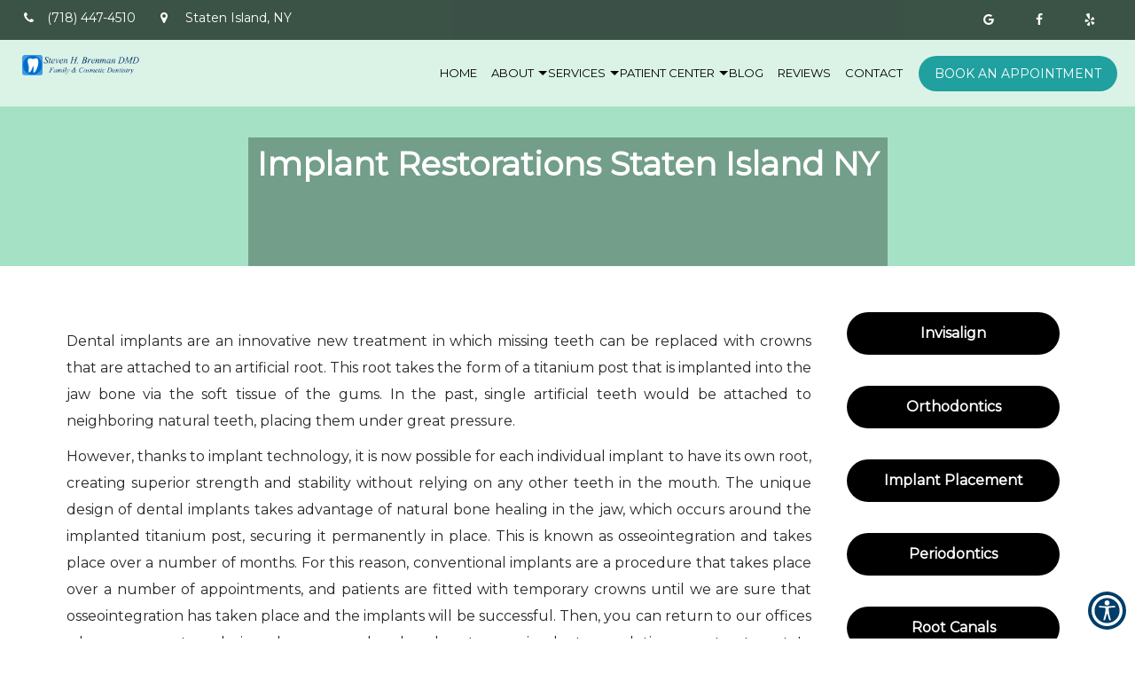

--- FILE ---
content_type: text/html; charset=UTF-8
request_url: https://www.stevenbrenmandmd.com/specialty/implant-restorations/
body_size: 28437
content:
<!DOCTYPE html>
<html lang="en" class="font-loaded">
<head>
<meta content="width=device-width, initial-scale=1.0, user-scalable=no" name="viewport"><meta charset="utf-8"><meta content="IE=edge" http-equiv="X-UA-Compatible"><title>Implant Restorations | Steven H. Brenman DMD Staten Island NY</title><meta content="article" property="og:type"><meta content="https://www.stevenbrenmandmd.com/specialty/implant-restorations/" property="og:url"><meta content="https://stevenbrenmandmd.com/wp-content/uploads/2025/06/logo_migrated.png" property="og:image"><link href="https://www.stevenbrenmandmd.com/specialty/implant-restorations/" hreflang="en" rel="alternate"><link href="https://gp-assets-1.growthplug.com" rel="dns-prefetch"><link href="https://gp-assets-2.growthplug.com" rel="dns-prefetch"><link href="https://fonts.googleapis.com" rel="dns-prefetch"><link href="https://www.googletagmanager.com" rel="dns-prefetch"><link href="https://www.google-analytics.com" rel="dns-prefetch"><link href="https://stevenbrenmandmd.com/wp-content/uploads/2025/06/6ab6933307fd22a259808b24f976e65f_migrated.png" rel="icon" type="image/png"><script type="text/javascript">
            if (typeof Object.assign != 'function') {
                // Must be writable: true, enumerable: false, configurable: true
                Object.defineProperty(Object, "assign", {
                    value: function assign(target, varArgs) { // .length of function is 2
                    'use strict';
                    if (target == null) { // TypeError if undefined or null
                        throw new TypeError('Cannot convert undefined or null to object');
                    }

                    var to = Object(target);

                    for (var index = 1; index < arguments.length; index++) {
                        var nextSource = arguments[index];

                        if (nextSource != null) { // Skip over if undefined or null
                        for (var nextKey in nextSource) {
                            // Avoid bugs when hasOwnProperty is shadowed
                            if (Object.prototype.hasOwnProperty.call(nextSource, nextKey)) {
                            to[nextKey] = nextSource[nextKey];
                            }
                        }
                        }
                    }
                    return to;
                    },
                    writable: true,
                    configurable: true
                });
            }
        </script><script type="text/javascript">
                var fontData = {};
            </script><script type="text/javascript">
                    var font = '{}';
                    var fontParsed = (font && JSON.parse(font)) || {};
                    fontData = Object.assign(fontData, fontParsed);
                </script><link as="style" href="https://fonts.googleapis.com/css?family=Montserrat" onload="this.onload=null;this.rel='stylesheet'" rel="preload"><noscript><link href="https://fonts.googleapis.com/css?family=Montserrat" rel="stylesheet"></noscript><script type="text/javascript">
                    var font = '{}';
                    var fontParsed = (font && JSON.parse(font)) || {};
                    fontData = Object.assign(fontData, fontParsed);
                </script><link as="style" href="https://fonts.googleapis.com/css?family=Montserrat" onload="this.onload=null;this.rel='stylesheet'" rel="preload"><noscript><link href="https://fonts.googleapis.com/css?family=Montserrat" rel="stylesheet"></noscript><script type="text/javascript">
                    var font = '{}';
                    var fontParsed = (font && JSON.parse(font)) || {};
                    fontData = Object.assign(fontData, fontParsed);
                </script><link as="style" href="https://fonts.googleapis.com/css?family=Montserrat" onload="this.onload=null;this.rel='stylesheet'" rel="preload"><noscript><link href="https://fonts.googleapis.com/css?family=Montserrat" rel="stylesheet"></noscript><style type="text/css">html{font-family:sans-serif;-webkit-text-size-adjust:100%;-ms-text-size-adjust:100%}body{margin:0}figure,header,nav,section{display:block}a{background-color:transparent}a:active,a:hover{outline:0}b{font-weight:700}h1{margin:.67em0;font-size:2em}img{border:0}figure{margin:1em40px}button,input{margin:0;font:inherit;color:inherit}button{overflow:visible}button{text-transform:none}button{-webkit-appearance:button;cursor:pointer}button::-moz-focus-inner,input::-moz-focus-inner{padding:0;border:0}input{line-height:normal}input[type=checkbox]{-webkit-box-sizing:border-box;-moz-box-sizing:border-box;box-sizing:border-box;padding:0}input[type=number]::-webkit-inner-spin-button,input[type=number]::-webkit-outer-spin-button{height:auto}@mediaprint{*,:after,:before{color:#000!important;text-shadow:none!important;background:00!important;-webkit-box-shadow:none!important;box-shadow:none!important}a,a:visited{text-decoration:underline}a[href]:after{content:"("attr(href)")"}a[href^="javascript:"]:after,a[href^="#"]:after{content:""}img{page-break-inside:avoid}img{max-width:100%!important}h2,h3,p{orphans:3;widows:3}h2,h3{page-break-after:avoid}.navbar{display:none}}@font-face{font-family:'GlyphiconsHalflings';font-display:swap;src:url(https://stevenbrenmandmd.com/wp-content/uploads/2025/06/glyphicons-halflings-regular_migrated.eot);src:url(https://stevenbrenmandmd.com/wp-content/uploads/2025/06/glyphicons-halflings-regular_migrated.eot)format('embedded-opentype'),url(https://stevenbrenmandmd.com/wp-content/uploads/2025/06/glyphicons-halflings-regular_migrated.woff2)format('woff2'),url(https://stevenbrenmandmd.com/wp-content/uploads/2025/06/glyphicons-halflings-regular_migrated.woff)format('woff'),url(https://stevenbrenmandmd.com/wp-content/uploads/2025/06/glyphicons-halflings-regular_migrated.ttf)format('truetype'),url(https://stevenbrenmandmd.com/wp-content/uploads/2025/06/glyphicons-halflings-regular_migrated.svg)format('svg')}*{-webkit-box-sizing:border-box;-moz-box-sizing:border-box;box-sizing:border-box}:after,:before{-webkit-box-sizing:border-box;-moz-box-sizing:border-box;box-sizing:border-box}html{font-size:10px;-webkit-tap-highlight-color:rgba(0,0,0,0)}body{font-family:"HelveticaNeue",Helvetica,Arial,sans-serif;font-size:14px;line-height:1.42857143;color:#333;background-color:#fff}button,input{font-family:inherit;font-size:inherit;line-height:inherit}a{color:#337ab7;text-decoration:none}a:focus,a:hover{color:#23527c;text-decoration:underline}a:focus{outline:5pxauto-webkit-focus-ring-color;outline-offset:-2px}figure{margin:0}img{vertical-align:middle}.img-responsive{display:block;max-width:100%;height:auto}.sr-only{position:absolute;width:1px;height:1px;padding:0;margin:-1px;overflow:hidden;clip:rect(0,0,0,0);border:0}h1,h2,h3,h4,h5{font-family:inherit;font-weight:500;line-height:1.1;color:inherit}h1,h2,h3{margin-top:20px;margin-bottom:10px}h4,h5{margin-top:10px;margin-bottom:10px}h1{font-size:36px}h2{font-size:30px}h3{font-size:24px}h4{font-size:18px}h5{font-size:14px}p{margin:0010px}.text-center{text-align:center}ul{margin-top:0;margin-bottom:10px}.container{padding-right:15px;padding-left:15px;margin-right:auto;margin-left:auto}@media(min-width:768px){.container{width:750px}}@media(min-width:992px){.container{width:970px}}@media(min-width:1200px){.container{width:1170px}}.container-fluid{padding-right:15px;padding-left:15px;margin-right:auto;margin-left:auto}.row{margin-right:-15px;margin-left:-15px}.col-md-12,.col-md-3,.col-md-4,.col-md-5,.col-md-6,.col-md-7,.col-md-9{position:relative;min-height:1px;padding-right:15px;padding-left:15px}@media(min-width:992px){.col-md-12,.col-md-3,.col-md-4,.col-md-5,.col-md-6,.col-md-7,.col-md-9{float:left}.col-md-12{width:100%}.col-md-9{width:75%}.col-md-7{width:58.33333333%}.col-md-6{width:50%}.col-md-5{width:41.66666667%}.col-md-4{width:33.33333333%}.col-md-3{width:25%}.col-md-offset-4{margin-left:33.33333333%}}@mediascreenand(max-width:767px){}label{display:inline-block;max-width:100%;margin-bottom:5px;font-weight:700}input[type=checkbox]{margin:4px00;margin-top:1px9;line-height:normal}input[type=checkbox]:focus{outline:5pxauto-webkit-focus-ring-color;outline-offset:-2px}.form-control{display:block;width:100%;height:34px;padding:6px12px;font-size:14px;line-height:1.42857143;color:#555;background-color:#fff;background-image:none;border:1pxsolid#ccc;border-radius:4px;-webkit-box-shadow:inset01px1pxrgba(0,0,0,.075);box-shadow:inset01px1pxrgba(0,0,0,.075);-webkit-transition:border-colorease-in-out.15s,-webkit-box-shadowease-in-out.15s;-o-transition:border-colorease-in-out.15s,box-shadowease-in-out.15s;transition:border-colorease-in-out.15s,box-shadowease-in-out.15s}.form-control:focus{border-color:#66afe9;outline:0;-webkit-box-shadow:inset01px1pxrgba(0,0,0,.075),008pxrgba(102,175,233,.6);box-shadow:inset01px1pxrgba(0,0,0,.075),008pxrgba(102,175,233,.6)}.form-control::-moz-placeholder{color:#999;opacity:1}.form-control:-ms-input-placeholder{color:#999}.form-control::-webkit-input-placeholder{color:#999}.form-control::-ms-expand{background-color:transparent;border:0}@mediascreenand(-webkit-min-device-pixel-ratio:0){}.form-group{margin-bottom:15px}.radio{position:relative;display:block;margin-top:10px;margin-bottom:10px}.radio-inline{position:relative;display:inline-block;padding-left:20px;margin-bottom:0;font-weight:400;vertical-align:middle;cursor:pointer}.btn{display:inline-block;padding:6px12px;margin-bottom:0;font-size:14px;font-weight:400;line-height:1.42857143;text-align:center;white-space:nowrap;vertical-align:middle;-ms-touch-action:manipulation;touch-action:manipulation;cursor:pointer;-webkit-user-select:none;-moz-user-select:none;-ms-user-select:none;user-select:none;background-image:none;border:1pxsolidtransparent;border-radius:4px}.btn:active:focus,.btn:focus{outline:5pxauto-webkit-focus-ring-color;outline-offset:-2px}.btn:focus,.btn:hover{color:#333;text-decoration:none}.btn:active{background-image:none;outline:0;-webkit-box-shadow:inset03px5pxrgba(0,0,0,.125);box-shadow:inset03px5pxrgba(0,0,0,.125)}.btn-primary{color:#fff;background-color:#337ab7;border-color:#2e6da4}.btn-primary:focus{color:#fff;background-color:#286090;border-color:#122b40}.btn-primary:hover{color:#fff;background-color:#286090;border-color:#204d74}.btn-primary:active{color:#fff;background-color:#286090;border-color:#204d74}.btn-primary:active:focus,.btn-primary:active:hover{color:#fff;background-color:#204d74;border-color:#122b40}.btn-primary:active{background-image:none}.collapse{display:none}.dropdown{position:relative}.dropdown-toggle:focus{outline:0}.dropdown-menu{position:absolute;top:100%;left:0;z-index:1000;display:none;float:left;min-width:160px;padding:5px0;margin:2px00;font-size:14px;text-align:left;list-style:none;background-color:#fff;-webkit-background-clip:padding-box;background-clip:padding-box;border:1pxsolid#ccc;border:1pxsolidrgba(0,0,0,.15);border-radius:4px;-webkit-box-shadow:06px12pxrgba(0,0,0,.175);box-shadow:06px12pxrgba(0,0,0,.175)}.dropdown-menu>li>a{display:block;padding:3px20px;clear:both;font-weight:400;line-height:1.42857143;color:#333;white-space:nowrap}.dropdown-menu>li>a:focus,.dropdown-menu>li>a:hover{color:#262626;text-decoration:none;background-color:#f5f5f5}.nav{padding-left:0;margin-bottom:0;list-style:none}.nav>li{position:relative;display:block}.nav>li>a{position:relative;display:block;padding:10px15px}.nav>li>a:focus,.nav>li>a:hover{text-decoration:none;background-color:#eee}.navbar{position:relative;min-height:50px;margin-bottom:20px;border:1pxsolidtransparent}@media(min-width:768px){.navbar{border-radius:4px}}@media(min-width:768px){.navbar-header{float:left}}.navbar-collapse{padding-right:15px;padding-left:15px;overflow-x:visible;-webkit-overflow-scrolling:touch;border-top:1pxsolidtransparent;-webkit-box-shadow:inset01px0rgba(255,255,255,.1);box-shadow:inset01px0rgba(255,255,255,.1)}@media(min-width:768px){.navbar-collapse{width:auto;border-top:0;-webkit-box-shadow:none;box-shadow:none}.navbar-collapse.collapse{display:block!important;height:auto!important;padding-bottom:0;overflow:visible!important}}.navbar-brand{float:left;height:50px;padding:15px15px;font-size:18px;line-height:20px}.navbar-brand:focus,.navbar-brand:hover{text-decoration:none}.navbar-brand>img{display:block}.navbar-toggle{position:relative;float:right;padding:9px10px;margin-top:8px;margin-right:15px;margin-bottom:8px;background-color:transparent;background-image:none;border:1pxsolidtransparent;border-radius:4px}.navbar-toggle:focus{outline:0}@media(min-width:768px){.navbar-toggle{display:none}}.navbar-nav{margin:7.5px-15px}.navbar-nav>li>a{padding-top:10px;padding-bottom:10px;line-height:20px}@media(min-width:768px){.navbar-nav{float:left;margin:0}.navbar-nav>li{float:left}.navbar-nav>li>a{padding-top:15px;padding-bottom:15px}}.navbar-nav>li>.dropdown-menu{margin-top:0;border-top-left-radius:0;border-top-right-radius:0}@media(min-width:768px){.navbar-right{float:right!important;margin-right:-15px}}.navbar-default{background-color:#f8f8f8;border-color:#e7e7e7}@mediascreenand(min-width:768px){}@-webkit-keyframesprogress-bar-stripes{}@-o-keyframesprogress-bar-stripes{}@keyframesprogress-bar-stripes{}.panel>.table-responsive:first-child>.table:first-child>tbody:first-child>tr:first-childtd:first-child,.panel>.table-responsive:first-child>.table:first-child>tbody:first-child>tr:first-childth:first-child,.panel>.table-responsive:first-child>.table:first-child>thead:first-child>tr:first-childtd:first-child,.panel>.table-responsive:first-child>.table:first-child>thead:first-child>tr:first-childth:first-child,.panel>.table:first-child>tbody:first-child>tr:first-childtd:first-child,.panel>.table:first-child>tbody:first-child>tr:first-childth:first-child,.panel>.table:first-child>thead:first-child>tr:first-childtd:first-child,.panel>.table:first-child>thead:first-child>tr:first-childth:first-child{border-top-left-radius:3px}.panel>.table-responsive:first-child>.table:first-child>tbody:first-child>tr:first-childtd:last-child,.panel>.table-responsive:first-child>.table:first-child>tbody:first-child>tr:first-childth:last-child,.panel>.table-responsive:first-child>.table:first-child>thead:first-child>tr:first-childtd:last-child,.panel>.table-responsive:first-child>.table:first-child>thead:first-child>tr:first-childth:last-child,.panel>.table:first-child>tbody:first-child>tr:first-childtd:last-child,.panel>.table:first-child>tbody:first-child>tr:first-childth:last-child,.panel>.table:first-child>thead:first-child>tr:first-childtd:last-child,.panel>.table:first-child>thead:first-child>tr:first-childth:last-child{border-top-right-radius:3px}.panel>.table-responsive:last-child>.table:last-child>tbody:last-child>tr:last-childtd:first-child,.panel>.table-responsive:last-child>.table:last-child>tbody:last-child>tr:last-childth:first-child,.panel>.table-responsive:last-child>.table:last-child>tfoot:last-child>tr:last-childtd:first-child,.panel>.table-responsive:last-child>.table:last-child>tfoot:last-child>tr:last-childth:first-child,.panel>.table:last-child>tbody:last-child>tr:last-childtd:first-child,.panel>.table:last-child>tbody:last-child>tr:last-childth:first-child,.panel>.table:last-child>tfoot:last-child>tr:last-childtd:first-child,.panel>.table:last-child>tfoot:last-child>tr:last-childth:first-child{border-bottom-left-radius:3px}.panel>.table-responsive:last-child>.table:last-child>tbody:last-child>tr:last-childtd:last-child,.panel>.table-responsive:last-child>.table:last-child>tbody:last-child>tr:last-childth:last-child,.panel>.table-responsive:last-child>.table:last-child>tfoot:last-child>tr:last-childtd:last-child,.panel>.table-responsive:last-child>.table:last-child>tfoot:last-child>tr:last-childth:last-child,.panel>.table:last-child>tbody:last-child>tr:last-childtd:last-child,.panel>.table:last-child>tbody:last-child>tr:last-childth:last-child,.panel>.table:last-child>tfoot:last-child>tr:last-childtd:last-child,.panel>.table:last-child>tfoot:last-child>tr:last-childth:last-child{border-bottom-right-radius:3px}.panel>.table>tbody:first-child>tr:first-childtd,.panel>.table>tbody:first-child>tr:first-childth{border-top:0}.modal{position:fixed;top:0;right:0;bottom:0;left:0;z-index:1050;display:none;overflow:hidden;-webkit-overflow-scrolling:touch;outline:0}.modal-dialog{position:relative;width:auto;margin:10px}.modal-content{position:relative;background-color:#fff;-webkit-background-clip:padding-box;background-clip:padding-box;border:1pxsolid#999;border:1pxsolidrgba(0,0,0,.2);border-radius:6px;outline:0;-webkit-box-shadow:03px9pxrgba(0,0,0,.5);box-shadow:03px9pxrgba(0,0,0,.5)}.modal-body{position:relative;padding:15px}@media(min-width:768px){.modal-dialog{width:600px;margin:30pxauto}.modal-content{-webkit-box-shadow:05px15pxrgba(0,0,0,.5);box-shadow:05px15pxrgba(0,0,0,.5)}}@mediaalland(transform-3d),(-webkit-transform-3d){}@mediascreenand(min-width:768px){}.container-fluid:after,.container-fluid:before,.container:after,.container:before,.nav:after,.nav:before,.navbar-collapse:after,.navbar-collapse:before,.navbar-header:after,.navbar-header:before,.navbar:after,.navbar:before,.row:after,.row:before{display:table;content:""}.container-fluid:after,.container:after,.nav:after,.navbar-collapse:after,.navbar-header:after,.navbar:after,.row:after{clear:both}.hide{display:none!important}.hidden{display:none!important}@-ms-viewport{width:device-width}@media(max-width:767px){.hidden-xs{display:none!important}}@mediaprint{}@mediaprint{}@mediaprint{}@mediaprint{}@mediaprint{}@charset"UTF-8";.animated{-webkit-animation-duration:1s;animation-duration:1s;-webkit-animation-fill-mode:both;animation-fill-mode:both}@-webkit-keyframesbounce{0%,20%,53%,80%,100%{-webkit-transition-timing-function:cubic-bezier(0.215,0.610,0.355,1.000);transition-timing-function:cubic-bezier(0.215,0.610,0.355,1.000);-webkit-transform:translate3d(0,0,0);transform:translate3d(0,0,0)}40%,43%{-webkit-transition-timing-function:cubic-bezier(0.755,0.050,0.855,0.060);transition-timing-function:cubic-bezier(0.755,0.050,0.855,0.060);-webkit-transform:translate3d(0,-30px,0);transform:translate3d(0,-30px,0)}70%{-webkit-transition-timing-function:cubic-bezier(0.755,0.050,0.855,0.060);transition-timing-function:cubic-bezier(0.755,0.050,0.855,0.060);-webkit-transform:translate3d(0,-15px,0);transform:translate3d(0,-15px,0)}90%{-webkit-transform:translate3d(0,-4px,0);transform:translate3d(0,-4px,0)}}@keyframesbounce{0%,20%,53%,80%,100%{-webkit-transition-timing-function:cubic-bezier(0.215,0.610,0.355,1.000);transition-timing-function:cubic-bezier(0.215,0.610,0.355,1.000);-webkit-transform:translate3d(0,0,0);transform:translate3d(0,0,0)}40%,43%{-webkit-transition-timing-function:cubic-bezier(0.755,0.050,0.855,0.060);transition-timing-function:cubic-bezier(0.755,0.050,0.855,0.060);-webkit-transform:translate3d(0,-30px,0);transform:translate3d(0,-30px,0)}70%{-webkit-transition-timing-function:cubic-bezier(0.755,0.050,0.855,0.060);transition-timing-function:cubic-bezier(0.755,0.050,0.855,0.060);-webkit-transform:translate3d(0,-15px,0);transform:translate3d(0,-15px,0)}90%{-webkit-transform:translate3d(0,-4px,0);transform:translate3d(0,-4px,0)}}@-webkit-keyframesflash{0%,50%,100%{opacity:1}25%,75%{opacity:0}}@keyframesflash{0%,50%,100%{opacity:1}25%,75%{opacity:0}}@-webkit-keyframespulse{0%{-webkit-transform:scale3d(1,1,1);transform:scale3d(1,1,1)}50%{-webkit-transform:scale3d(1.05,1.05,1.05);transform:scale3d(1.05,1.05,1.05)}100%{-webkit-transform:scale3d(1,1,1);transform:scale3d(1,1,1)}}@keyframespulse{0%{-webkit-transform:scale3d(1,1,1);transform:scale3d(1,1,1)}50%{-webkit-transform:scale3d(1.05,1.05,1.05);transform:scale3d(1.05,1.05,1.05)}100%{-webkit-transform:scale3d(1,1,1);transform:scale3d(1,1,1)}}@-webkit-keyframesrubberBand{0%{-webkit-transform:scale3d(1,1,1);transform:scale3d(1,1,1)}30%{-webkit-transform:scale3d(1.25,0.75,1);transform:scale3d(1.25,0.75,1)}40%{-webkit-transform:scale3d(0.75,1.25,1);transform:scale3d(0.75,1.25,1)}50%{-webkit-transform:scale3d(1.15,0.85,1);transform:scale3d(1.15,0.85,1)}65%{-webkit-transform:scale3d(.95,1.05,1);transform:scale3d(.95,1.05,1)}75%{-webkit-transform:scale3d(1.05,.95,1);transform:scale3d(1.05,.95,1)}100%{-webkit-transform:scale3d(1,1,1);transform:scale3d(1,1,1)}}@keyframesrubberBand{0%{-webkit-transform:scale3d(1,1,1);transform:scale3d(1,1,1)}30%{-webkit-transform:scale3d(1.25,0.75,1);transform:scale3d(1.25,0.75,1)}40%{-webkit-transform:scale3d(0.75,1.25,1);transform:scale3d(0.75,1.25,1)}50%{-webkit-transform:scale3d(1.15,0.85,1);transform:scale3d(1.15,0.85,1)}65%{-webkit-transform:scale3d(.95,1.05,1);transform:scale3d(.95,1.05,1)}75%{-webkit-transform:scale3d(1.05,.95,1);transform:scale3d(1.05,.95,1)}100%{-webkit-transform:scale3d(1,1,1);transform:scale3d(1,1,1)}}@-webkit-keyframesshake{0%,100%{-webkit-transform:translate3d(0,0,0);transform:translate3d(0,0,0)}10%,30%,50%,70%,90%{-webkit-transform:translate3d(-10px,0,0);transform:translate3d(-10px,0,0)}20%,40%,60%,80%{-webkit-transform:translate3d(10px,0,0);transform:translate3d(10px,0,0)}}@keyframesshake{0%,100%{-webkit-transform:translate3d(0,0,0);transform:translate3d(0,0,0)}10%,30%,50%,70%,90%{-webkit-transform:translate3d(-10px,0,0);transform:translate3d(-10px,0,0)}20%,40%,60%,80%{-webkit-transform:translate3d(10px,0,0);transform:translate3d(10px,0,0)}}@-webkit-keyframesswing{20%{-webkit-transform:rotate3d(0,0,1,15deg);transform:rotate3d(0,0,1,15deg)}40%{-webkit-transform:rotate3d(0,0,1,-10deg);transform:rotate3d(0,0,1,-10deg)}60%{-webkit-transform:rotate3d(0,0,1,5deg);transform:rotate3d(0,0,1,5deg)}80%{-webkit-transform:rotate3d(0,0,1,-5deg);transform:rotate3d(0,0,1,-5deg)}100%{-webkit-transform:rotate3d(0,0,1,0deg);transform:rotate3d(0,0,1,0deg)}}@keyframesswing{20%{-webkit-transform:rotate3d(0,0,1,15deg);transform:rotate3d(0,0,1,15deg)}40%{-webkit-transform:rotate3d(0,0,1,-10deg);transform:rotate3d(0,0,1,-10deg)}60%{-webkit-transform:rotate3d(0,0,1,5deg);transform:rotate3d(0,0,1,5deg)}80%{-webkit-transform:rotate3d(0,0,1,-5deg);transform:rotate3d(0,0,1,-5deg)}100%{-webkit-transform:rotate3d(0,0,1,0deg);transform:rotate3d(0,0,1,0deg)}}@-webkit-keyframestada{0%{-webkit-transform:scale3d(1,1,1);transform:scale3d(1,1,1)}10%,20%{-webkit-transform:scale3d(.9,.9,.9)rotate3d(0,0,1,-3deg);transform:scale3d(.9,.9,.9)rotate3d(0,0,1,-3deg)}30%,50%,70%,90%{-webkit-transform:scale3d(1.1,1.1,1.1)rotate3d(0,0,1,3deg);transform:scale3d(1.1,1.1,1.1)rotate3d(0,0,1,3deg)}40%,60%,80%{-webkit-transform:scale3d(1.1,1.1,1.1)rotate3d(0,0,1,-3deg);transform:scale3d(1.1,1.1,1.1)rotate3d(0,0,1,-3deg)}100%{-webkit-transform:scale3d(1,1,1);transform:scale3d(1,1,1)}}@keyframestada{0%{-webkit-transform:scale3d(1,1,1);transform:scale3d(1,1,1)}10%,20%{-webkit-transform:scale3d(.9,.9,.9)rotate3d(0,0,1,-3deg);transform:scale3d(.9,.9,.9)rotate3d(0,0,1,-3deg)}30%,50%,70%,90%{-webkit-transform:scale3d(1.1,1.1,1.1)rotate3d(0,0,1,3deg);transform:scale3d(1.1,1.1,1.1)rotate3d(0,0,1,3deg)}40%,60%,80%{-webkit-transform:scale3d(1.1,1.1,1.1)rotate3d(0,0,1,-3deg);transform:scale3d(1.1,1.1,1.1)rotate3d(0,0,1,-3deg)}100%{-webkit-transform:scale3d(1,1,1);transform:scale3d(1,1,1)}}@-webkit-keyframeswobble{0%{-webkit-transform:none;transform:none}15%{-webkit-transform:translate3d(-25%,0,0)rotate3d(0,0,1,-5deg);transform:translate3d(-25%,0,0)rotate3d(0,0,1,-5deg)}30%{-webkit-transform:translate3d(20%,0,0)rotate3d(0,0,1,3deg);transform:translate3d(20%,0,0)rotate3d(0,0,1,3deg)}45%{-webkit-transform:translate3d(-15%,0,0)rotate3d(0,0,1,-3deg);transform:translate3d(-15%,0,0)rotate3d(0,0,1,-3deg)}60%{-webkit-transform:translate3d(10%,0,0)rotate3d(0,0,1,2deg);transform:translate3d(10%,0,0)rotate3d(0,0,1,2deg)}75%{-webkit-transform:translate3d(-5%,0,0)rotate3d(0,0,1,-1deg);transform:translate3d(-5%,0,0)rotate3d(0,0,1,-1deg)}100%{-webkit-transform:none;transform:none}}@keyframeswobble{0%{-webkit-transform:none;transform:none}15%{-webkit-transform:translate3d(-25%,0,0)rotate3d(0,0,1,-5deg);transform:translate3d(-25%,0,0)rotate3d(0,0,1,-5deg)}30%{-webkit-transform:translate3d(20%,0,0)rotate3d(0,0,1,3deg);transform:translate3d(20%,0,0)rotate3d(0,0,1,3deg)}45%{-webkit-transform:translate3d(-15%,0,0)rotate3d(0,0,1,-3deg);transform:translate3d(-15%,0,0)rotate3d(0,0,1,-3deg)}60%{-webkit-transform:translate3d(10%,0,0)rotate3d(0,0,1,2deg);transform:translate3d(10%,0,0)rotate3d(0,0,1,2deg)}75%{-webkit-transform:translate3d(-5%,0,0)rotate3d(0,0,1,-1deg);transform:translate3d(-5%,0,0)rotate3d(0,0,1,-1deg)}100%{-webkit-transform:none;transform:none}}@-webkit-keyframesbounceIn{0%,20%,40%,60%,80%,100%{-webkit-transition-timing-function:cubic-bezier(0.215,0.610,0.355,1.000);transition-timing-function:cubic-bezier(0.215,0.610,0.355,1.000)}0%{opacity:0;-webkit-transform:scale3d(.3,.3,.3);transform:scale3d(.3,.3,.3)}20%{-webkit-transform:scale3d(1.1,1.1,1.1);transform:scale3d(1.1,1.1,1.1)}40%{-webkit-transform:scale3d(.9,.9,.9);transform:scale3d(.9,.9,.9)}60%{opacity:1;-webkit-transform:scale3d(1.03,1.03,1.03);transform:scale3d(1.03,1.03,1.03)}80%{-webkit-transform:scale3d(.97,.97,.97);transform:scale3d(.97,.97,.97)}100%{opacity:1;-webkit-transform:scale3d(1,1,1);transform:scale3d(1,1,1)}}@keyframesbounceIn{0%,20%,40%,60%,80%,100%{-webkit-transition-timing-function:cubic-bezier(0.215,0.610,0.355,1.000);transition-timing-function:cubic-bezier(0.215,0.610,0.355,1.000)}0%{opacity:0;-webkit-transform:scale3d(.3,.3,.3);transform:scale3d(.3,.3,.3)}20%{-webkit-transform:scale3d(1.1,1.1,1.1);transform:scale3d(1.1,1.1,1.1)}40%{-webkit-transform:scale3d(.9,.9,.9);transform:scale3d(.9,.9,.9)}60%{opacity:1;-webkit-transform:scale3d(1.03,1.03,1.03);transform:scale3d(1.03,1.03,1.03)}80%{-webkit-transform:scale3d(.97,.97,.97);transform:scale3d(.97,.97,.97)}100%{opacity:1;-webkit-transform:scale3d(1,1,1);transform:scale3d(1,1,1)}}@-webkit-keyframesbounceInDown{0%,60%,75%,90%,100%{-webkit-transition-timing-function:cubic-bezier(0.215,0.610,0.355,1.000);transition-timing-function:cubic-bezier(0.215,0.610,0.355,1.000)}0%{opacity:0;-webkit-transform:translate3d(0,-3000px,0);transform:translate3d(0,-3000px,0)}60%{opacity:1;-webkit-transform:translate3d(0,25px,0);transform:translate3d(0,25px,0)}75%{-webkit-transform:translate3d(0,-10px,0);transform:translate3d(0,-10px,0)}90%{-webkit-transform:translate3d(0,5px,0);transform:translate3d(0,5px,0)}100%{-webkit-transform:none;transform:none}}@keyframesbounceInDown{0%,60%,75%,90%,100%{-webkit-transition-timing-function:cubic-bezier(0.215,0.610,0.355,1.000);transition-timing-function:cubic-bezier(0.215,0.610,0.355,1.000)}0%{opacity:0;-webkit-transform:translate3d(0,-3000px,0);transform:translate3d(0,-3000px,0)}60%{opacity:1;-webkit-transform:translate3d(0,25px,0);transform:translate3d(0,25px,0)}75%{-webkit-transform:translate3d(0,-10px,0);transform:translate3d(0,-10px,0)}90%{-webkit-transform:translate3d(0,5px,0);transform:translate3d(0,5px,0)}100%{-webkit-transform:none;transform:none}}@-webkit-keyframesbounceInLeft{0%,60%,75%,90%,100%{-webkit-transition-timing-function:cubic-bezier(0.215,0.610,0.355,1.000);transition-timing-function:cubic-bezier(0.215,0.610,0.355,1.000)}0%{opacity:0;-webkit-transform:translate3d(-3000px,0,0);transform:translate3d(-3000px,0,0)}60%{opacity:1;-webkit-transform:translate3d(25px,0,0);transform:translate3d(25px,0,0)}75%{-webkit-transform:translate3d(-10px,0,0);transform:translate3d(-10px,0,0)}90%{-webkit-transform:translate3d(5px,0,0);transform:translate3d(5px,0,0)}100%{-webkit-transform:none;transform:none}}@keyframesbounceInLeft{0%,60%,75%,90%,100%{-webkit-transition-timing-function:cubic-bezier(0.215,0.610,0.355,1.000);transition-timing-function:cubic-bezier(0.215,0.610,0.355,1.000)}0%{opacity:0;-webkit-transform:translate3d(-3000px,0,0);transform:translate3d(-3000px,0,0)}60%{opacity:1;-webkit-transform:translate3d(25px,0,0);transform:translate3d(25px,0,0)}75%{-webkit-transform:translate3d(-10px,0,0);transform:translate3d(-10px,0,0)}90%{-webkit-transform:translate3d(5px,0,0);transform:translate3d(5px,0,0)}100%{-webkit-transform:none;transform:none}}@-webkit-keyframesbounceInRight{0%,60%,75%,90%,100%{-webkit-transition-timing-function:cubic-bezier(0.215,0.610,0.355,1.000);transition-timing-function:cubic-bezier(0.215,0.610,0.355,1.000)}0%{opacity:0;-webkit-transform:translate3d(3000px,0,0);transform:translate3d(3000px,0,0)}60%{opacity:1;-webkit-transform:translate3d(-25px,0,0);transform:translate3d(-25px,0,0)}75%{-webkit-transform:translate3d(10px,0,0);transform:translate3d(10px,0,0)}90%{-webkit-transform:translate3d(-5px,0,0);transform:translate3d(-5px,0,0)}100%{-webkit-transform:none;transform:none}}@keyframesbounceInRight{0%,60%,75%,90%,100%{-webkit-transition-timing-function:cubic-bezier(0.215,0.610,0.355,1.000);transition-timing-function:cubic-bezier(0.215,0.610,0.355,1.000)}0%{opacity:0;-webkit-transform:translate3d(3000px,0,0);transform:translate3d(3000px,0,0)}60%{opacity:1;-webkit-transform:translate3d(-25px,0,0);transform:translate3d(-25px,0,0)}75%{-webkit-transform:translate3d(10px,0,0);transform:translate3d(10px,0,0)}90%{-webkit-transform:translate3d(-5px,0,0);transform:translate3d(-5px,0,0)}100%{-webkit-transform:none;transform:none}}@-webkit-keyframesbounceInUp{0%,60%,75%,90%,100%{-webkit-transition-timing-function:cubic-bezier(0.215,0.610,0.355,1.000);transition-timing-function:cubic-bezier(0.215,0.610,0.355,1.000)}0%{opacity:0;-webkit-transform:translate3d(0,3000px,0);transform:translate3d(0,3000px,0)}60%{opacity:1;-webkit-transform:translate3d(0,-20px,0);transform:translate3d(0,-20px,0)}75%{-webkit-transform:translate3d(0,10px,0);transform:translate3d(0,10px,0)}90%{-webkit-transform:translate3d(0,-5px,0);transform:translate3d(0,-5px,0)}100%{-webkit-transform:translate3d(0,0,0);transform:translate3d(0,0,0)}}@keyframesbounceInUp{0%,60%,75%,90%,100%{-webkit-transition-timing-function:cubic-bezier(0.215,0.610,0.355,1.000);transition-timing-function:cubic-bezier(0.215,0.610,0.355,1.000)}0%{opacity:0;-webkit-transform:translate3d(0,3000px,0);transform:translate3d(0,3000px,0)}60%{opacity:1;-webkit-transform:translate3d(0,-20px,0);transform:translate3d(0,-20px,0)}75%{-webkit-transform:translate3d(0,10px,0);transform:translate3d(0,10px,0)}90%{-webkit-transform:translate3d(0,-5px,0);transform:translate3d(0,-5px,0)}100%{-webkit-transform:translate3d(0,0,0);transform:translate3d(0,0,0)}}@-webkit-keyframesbounceOut{20%{-webkit-transform:scale3d(.9,.9,.9);transform:scale3d(.9,.9,.9)}50%,55%{opacity:1;-webkit-transform:scale3d(1.1,1.1,1.1);transform:scale3d(1.1,1.1,1.1)}100%{opacity:0;-webkit-transform:scale3d(.3,.3,.3);transform:scale3d(.3,.3,.3)}}@keyframesbounceOut{20%{-webkit-transform:scale3d(.9,.9,.9);transform:scale3d(.9,.9,.9)}50%,55%{opacity:1;-webkit-transform:scale3d(1.1,1.1,1.1);transform:scale3d(1.1,1.1,1.1)}100%{opacity:0;-webkit-transform:scale3d(.3,.3,.3);transform:scale3d(.3,.3,.3)}}@-webkit-keyframesbounceOutDown{20%{-webkit-transform:translate3d(0,10px,0);transform:translate3d(0,10px,0)}40%,45%{opacity:1;-webkit-transform:translate3d(0,-20px,0);transform:translate3d(0,-20px,0)}100%{opacity:0;-webkit-transform:translate3d(0,2000px,0);transform:translate3d(0,2000px,0)}}@keyframesbounceOutDown{20%{-webkit-transform:translate3d(0,10px,0);transform:translate3d(0,10px,0)}40%,45%{opacity:1;-webkit-transform:translate3d(0,-20px,0);transform:translate3d(0,-20px,0)}100%{opacity:0;-webkit-transform:translate3d(0,2000px,0);transform:translate3d(0,2000px,0)}}@-webkit-keyframesbounceOutLeft{20%{opacity:1;-webkit-transform:translate3d(20px,0,0);transform:translate3d(20px,0,0)}100%{opacity:0;-webkit-transform:translate3d(-2000px,0,0);transform:translate3d(-2000px,0,0)}}@keyframesbounceOutLeft{20%{opacity:1;-webkit-transform:translate3d(20px,0,0);transform:translate3d(20px,0,0)}100%{opacity:0;-webkit-transform:translate3d(-2000px,0,0);transform:translate3d(-2000px,0,0)}}@-webkit-keyframesbounceOutRight{20%{opacity:1;-webkit-transform:translate3d(-20px,0,0);transform:translate3d(-20px,0,0)}100%{opacity:0;-webkit-transform:translate3d(2000px,0,0);transform:translate3d(2000px,0,0)}}@keyframesbounceOutRight{20%{opacity:1;-webkit-transform:translate3d(-20px,0,0);transform:translate3d(-20px,0,0)}100%{opacity:0;-webkit-transform:translate3d(2000px,0,0);transform:translate3d(2000px,0,0)}}@-webkit-keyframesbounceOutUp{20%{-webkit-transform:translate3d(0,-10px,0);transform:translate3d(0,-10px,0)}40%,45%{opacity:1;-webkit-transform:translate3d(0,20px,0);transform:translate3d(0,20px,0)}100%{opacity:0;-webkit-transform:translate3d(0,-2000px,0);transform:translate3d(0,-2000px,0)}}@keyframesbounceOutUp{20%{-webkit-transform:translate3d(0,-10px,0);transform:translate3d(0,-10px,0)}40%,45%{opacity:1;-webkit-transform:translate3d(0,20px,0);transform:translate3d(0,20px,0)}100%{opacity:0;-webkit-transform:translate3d(0,-2000px,0);transform:translate3d(0,-2000px,0)}}@-webkit-keyframesfadeIn{0%{opacity:0}100%{opacity:1}}@keyframesfadeIn{0%{opacity:0}100%{opacity:1}}@-webkit-keyframesfadeInDown{0%{opacity:0;-webkit-transform:translate3d(0,-100%,0);transform:translate3d(0,-100%,0)}100%{opacity:1;-webkit-transform:none;transform:none}}@keyframesfadeInDown{0%{opacity:0;-webkit-transform:translate3d(0,-100%,0);transform:translate3d(0,-100%,0)}100%{opacity:1;-webkit-transform:none;transform:none}}@-webkit-keyframesfadeInDownBig{0%{opacity:0;-webkit-transform:translate3d(0,-2000px,0);transform:translate3d(0,-2000px,0)}100%{opacity:1;-webkit-transform:none;transform:none}}@keyframesfadeInDownBig{0%{opacity:0;-webkit-transform:translate3d(0,-2000px,0);transform:translate3d(0,-2000px,0)}100%{opacity:1;-webkit-transform:none;transform:none}}@-webkit-keyframesfadeInLeft{0%{opacity:0;-webkit-transform:translate3d(-100%,0,0);transform:translate3d(-100%,0,0)}100%{opacity:1;-webkit-transform:none;transform:none}}@keyframesfadeInLeft{0%{opacity:0;-webkit-transform:translate3d(-100%,0,0);transform:translate3d(-100%,0,0)}100%{opacity:1;-webkit-transform:none;transform:none}}@-webkit-keyframesfadeInLeftBig{0%{opacity:0;-webkit-transform:translate3d(-2000px,0,0);transform:translate3d(-2000px,0,0)}100%{opacity:1;-webkit-transform:none;transform:none}}@keyframesfadeInLeftBig{0%{opacity:0;-webkit-transform:translate3d(-2000px,0,0);transform:translate3d(-2000px,0,0)}100%{opacity:1;-webkit-transform:none;transform:none}}@-webkit-keyframesfadeInRight{0%{opacity:0;-webkit-transform:translate3d(100%,0,0);transform:translate3d(100%,0,0)}100%{opacity:1;-webkit-transform:none;transform:none}}@keyframesfadeInRight{0%{opacity:0;-webkit-transform:translate3d(100%,0,0);transform:translate3d(100%,0,0)}100%{opacity:1;-webkit-transform:none;transform:none}}@-webkit-keyframesfadeInRightBig{0%{opacity:0;-webkit-transform:translate3d(2000px,0,0);transform:translate3d(2000px,0,0)}100%{opacity:1;-webkit-transform:none;transform:none}}@keyframesfadeInRightBig{0%{opacity:0;-webkit-transform:translate3d(2000px,0,0);transform:translate3d(2000px,0,0)}100%{opacity:1;-webkit-transform:none;transform:none}}@-webkit-keyframesfadeInUp{0%{opacity:0;-webkit-transform:translate3d(0,100%,0);transform:translate3d(0,100%,0)}100%{opacity:1;-webkit-transform:none;transform:none}}@keyframesfadeInUp{0%{opacity:0;-webkit-transform:translate3d(0,100%,0);transform:translate3d(0,100%,0)}100%{opacity:1;-webkit-transform:none;transform:none}}@-webkit-keyframesfadeInUpBig{0%{opacity:0;-webkit-transform:translate3d(0,2000px,0);transform:translate3d(0,2000px,0)}100%{opacity:1;-webkit-transform:none;transform:none}}@keyframesfadeInUpBig{0%{opacity:0;-webkit-transform:translate3d(0,2000px,0);transform:translate3d(0,2000px,0)}100%{opacity:1;-webkit-transform:none;transform:none}}@-webkit-keyframesfadeOut{0%{opacity:1}100%{opacity:0}}@keyframesfadeOut{0%{opacity:1}100%{opacity:0}}@-webkit-keyframesfadeOutDown{0%{opacity:1}100%{opacity:0;-webkit-transform:translate3d(0,100%,0);transform:translate3d(0,100%,0)}}@keyframesfadeOutDown{0%{opacity:1}100%{opacity:0;-webkit-transform:translate3d(0,100%,0);transform:translate3d(0,100%,0)}}@-webkit-keyframesfadeOutDownBig{0%{opacity:1}100%{opacity:0;-webkit-transform:translate3d(0,2000px,0);transform:translate3d(0,2000px,0)}}@keyframesfadeOutDownBig{0%{opacity:1}100%{opacity:0;-webkit-transform:translate3d(0,2000px,0);transform:translate3d(0,2000px,0)}}@-webkit-keyframesfadeOutLeft{0%{opacity:1}100%{opacity:0;-webkit-transform:translate3d(-100%,0,0);transform:translate3d(-100%,0,0)}}@keyframesfadeOutLeft{0%{opacity:1}100%{opacity:0;-webkit-transform:translate3d(-100%,0,0);transform:translate3d(-100%,0,0)}}@-webkit-keyframesfadeOutLeftBig{0%{opacity:1}100%{opacity:0;-webkit-transform:translate3d(-2000px,0,0);transform:translate3d(-2000px,0,0)}}@keyframesfadeOutLeftBig{0%{opacity:1}100%{opacity:0;-webkit-transform:translate3d(-2000px,0,0);transform:translate3d(-2000px,0,0)}}@-webkit-keyframesfadeOutRight{0%{opacity:1}100%{opacity:0;-webkit-transform:translate3d(100%,0,0);transform:translate3d(100%,0,0)}}@keyframesfadeOutRight{0%{opacity:1}100%{opacity:0;-webkit-transform:translate3d(100%,0,0);transform:translate3d(100%,0,0)}}@-webkit-keyframesfadeOutRightBig{0%{opacity:1}100%{opacity:0;-webkit-transform:translate3d(2000px,0,0);transform:translate3d(2000px,0,0)}}@keyframesfadeOutRightBig{0%{opacity:1}100%{opacity:0;-webkit-transform:translate3d(2000px,0,0);transform:translate3d(2000px,0,0)}}@-webkit-keyframesfadeOutUp{0%{opacity:1}100%{opacity:0;-webkit-transform:translate3d(0,-100%,0);transform:translate3d(0,-100%,0)}}@keyframesfadeOutUp{0%{opacity:1}100%{opacity:0;-webkit-transform:translate3d(0,-100%,0);transform:translate3d(0,-100%,0)}}@-webkit-keyframesfadeOutUpBig{0%{opacity:1}100%{opacity:0;-webkit-transform:translate3d(0,-2000px,0);transform:translate3d(0,-2000px,0)}}@keyframesfadeOutUpBig{0%{opacity:1}100%{opacity:0;-webkit-transform:translate3d(0,-2000px,0);transform:translate3d(0,-2000px,0)}}@-webkit-keyframesflip{0%{-webkit-transform:perspective(400px)rotate3d(0,1,0,-360deg);transform:perspective(400px)rotate3d(0,1,0,-360deg);-webkit-animation-timing-function:ease-out;animation-timing-function:ease-out}40%{-webkit-transform:perspective(400px)translate3d(0,0,150px)rotate3d(0,1,0,-190deg);transform:perspective(400px)translate3d(0,0,150px)rotate3d(0,1,0,-190deg);-webkit-animation-timing-function:ease-out;animation-timing-function:ease-out}50%{-webkit-transform:perspective(400px)translate3d(0,0,150px)rotate3d(0,1,0,-170deg);transform:perspective(400px)translate3d(0,0,150px)rotate3d(0,1,0,-170deg);-webkit-animation-timing-function:ease-in;animation-timing-function:ease-in}80%{-webkit-transform:perspective(400px)scale3d(.95,.95,.95);transform:perspective(400px)scale3d(.95,.95,.95);-webkit-animation-timing-function:ease-in;animation-timing-function:ease-in}100%{-webkit-transform:perspective(400px);transform:perspective(400px);-webkit-animation-timing-function:ease-in;animation-timing-function:ease-in}}@keyframesflip{0%{-webkit-transform:perspective(400px)rotate3d(0,1,0,-360deg);transform:perspective(400px)rotate3d(0,1,0,-360deg);-webkit-animation-timing-function:ease-out;animation-timing-function:ease-out}40%{-webkit-transform:perspective(400px)translate3d(0,0,150px)rotate3d(0,1,0,-190deg);transform:perspective(400px)translate3d(0,0,150px)rotate3d(0,1,0,-190deg);-webkit-animation-timing-function:ease-out;animation-timing-function:ease-out}50%{-webkit-transform:perspective(400px)translate3d(0,0,150px)rotate3d(0,1,0,-170deg);transform:perspective(400px)translate3d(0,0,150px)rotate3d(0,1,0,-170deg);-webkit-animation-timing-function:ease-in;animation-timing-function:ease-in}80%{-webkit-transform:perspective(400px)scale3d(.95,.95,.95);transform:perspective(400px)scale3d(.95,.95,.95);-webkit-animation-timing-function:ease-in;animation-timing-function:ease-in}100%{-webkit-transform:perspective(400px);transform:perspective(400px);-webkit-animation-timing-function:ease-in;animation-timing-function:ease-in}}@-webkit-keyframesflipInX{0%{-webkit-transform:perspective(400px)rotate3d(1,0,0,90deg);transform:perspective(400px)rotate3d(1,0,0,90deg);-webkit-transition-timing-function:ease-in;transition-timing-function:ease-in;opacity:0}40%{-webkit-transform:perspective(400px)rotate3d(1,0,0,-20deg);transform:perspective(400px)rotate3d(1,0,0,-20deg);-webkit-transition-timing-function:ease-in;transition-timing-function:ease-in}60%{-webkit-transform:perspective(400px)rotate3d(1,0,0,10deg);transform:perspective(400px)rotate3d(1,0,0,10deg);opacity:1}80%{-webkit-transform:perspective(400px)rotate3d(1,0,0,-5deg);transform:perspective(400px)rotate3d(1,0,0,-5deg)}100%{-webkit-transform:perspective(400px);transform:perspective(400px)}}@keyframesflipInX{0%{-webkit-transform:perspective(400px)rotate3d(1,0,0,90deg);transform:perspective(400px)rotate3d(1,0,0,90deg);-webkit-transition-timing-function:ease-in;transition-timing-function:ease-in;opacity:0}40%{-webkit-transform:perspective(400px)rotate3d(1,0,0,-20deg);transform:perspective(400px)rotate3d(1,0,0,-20deg);-webkit-transition-timing-function:ease-in;transition-timing-function:ease-in}60%{-webkit-transform:perspective(400px)rotate3d(1,0,0,10deg);transform:perspective(400px)rotate3d(1,0,0,10deg);opacity:1}80%{-webkit-transform:perspective(400px)rotate3d(1,0,0,-5deg);transform:perspective(400px)rotate3d(1,0,0,-5deg)}100%{-webkit-transform:perspective(400px);transform:perspective(400px)}}@-webkit-keyframesflipInY{0%{-webkit-transform:perspective(400px)rotate3d(0,1,0,90deg);transform:perspective(400px)rotate3d(0,1,0,90deg);-webkit-transition-timing-function:ease-in;transition-timing-function:ease-in;opacity:0}40%{-webkit-transform:perspective(400px)rotate3d(0,1,0,-20deg);transform:perspective(400px)rotate3d(0,1,0,-20deg);-webkit-transition-timing-function:ease-in;transition-timing-function:ease-in}60%{-webkit-transform:perspective(400px)rotate3d(0,1,0,10deg);transform:perspective(400px)rotate3d(0,1,0,10deg);opacity:1}80%{-webkit-transform:perspective(400px)rotate3d(0,1,0,-5deg);transform:perspective(400px)rotate3d(0,1,0,-5deg)}100%{-webkit-transform:perspective(400px);transform:perspective(400px)}}@keyframesflipInY{0%{-webkit-transform:perspective(400px)rotate3d(0,1,0,90deg);transform:perspective(400px)rotate3d(0,1,0,90deg);-webkit-transition-timing-function:ease-in;transition-timing-function:ease-in;opacity:0}40%{-webkit-transform:perspective(400px)rotate3d(0,1,0,-20deg);transform:perspective(400px)rotate3d(0,1,0,-20deg);-webkit-transition-timing-function:ease-in;transition-timing-function:ease-in}60%{-webkit-transform:perspective(400px)rotate3d(0,1,0,10deg);transform:perspective(400px)rotate3d(0,1,0,10deg);opacity:1}80%{-webkit-transform:perspective(400px)rotate3d(0,1,0,-5deg);transform:perspective(400px)rotate3d(0,1,0,-5deg)}100%{-webkit-transform:perspective(400px);transform:perspective(400px)}}@-webkit-keyframesflipOutX{0%{-webkit-transform:perspective(400px);transform:perspective(400px)}30%{-webkit-transform:perspective(400px)rotate3d(1,0,0,-20deg);transform:perspective(400px)rotate3d(1,0,0,-20deg);opacity:1}100%{-webkit-transform:perspective(400px)rotate3d(1,0,0,90deg);transform:perspective(400px)rotate3d(1,0,0,90deg);opacity:0}}@keyframesflipOutX{0%{-webkit-transform:perspective(400px);transform:perspective(400px)}30%{-webkit-transform:perspective(400px)rotate3d(1,0,0,-20deg);transform:perspective(400px)rotate3d(1,0,0,-20deg);opacity:1}100%{-webkit-transform:perspective(400px)rotate3d(1,0,0,90deg);transform:perspective(400px)rotate3d(1,0,0,90deg);opacity:0}}@-webkit-keyframesflipOutY{0%{-webkit-transform:perspective(400px);transform:perspective(400px)}30%{-webkit-transform:perspective(400px)rotate3d(0,1,0,-15deg);transform:perspective(400px)rotate3d(0,1,0,-15deg);opacity:1}100%{-webkit-transform:perspective(400px)rotate3d(0,1,0,90deg);transform:perspective(400px)rotate3d(0,1,0,90deg);opacity:0}}@keyframesflipOutY{0%{-webkit-transform:perspective(400px);transform:perspective(400px)}30%{-webkit-transform:perspective(400px)rotate3d(0,1,0,-15deg);transform:perspective(400px)rotate3d(0,1,0,-15deg);opacity:1}100%{-webkit-transform:perspective(400px)rotate3d(0,1,0,90deg);transform:perspective(400px)rotate3d(0,1,0,90deg);opacity:0}}@-webkit-keyframeslightSpeedIn{0%{-webkit-transform:translate3d(100%,0,0)skewX(-30deg);transform:translate3d(100%,0,0)skewX(-30deg);opacity:0}60%{-webkit-transform:skewX(20deg);transform:skewX(20deg);opacity:1}80%{-webkit-transform:skewX(-5deg);transform:skewX(-5deg);opacity:1}100%{-webkit-transform:none;transform:none;opacity:1}}@keyframeslightSpeedIn{0%{-webkit-transform:translate3d(100%,0,0)skewX(-30deg);transform:translate3d(100%,0,0)skewX(-30deg);opacity:0}60%{-webkit-transform:skewX(20deg);transform:skewX(20deg);opacity:1}80%{-webkit-transform:skewX(-5deg);transform:skewX(-5deg);opacity:1}100%{-webkit-transform:none;transform:none;opacity:1}}@-webkit-keyframeslightSpeedOut{0%{opacity:1}100%{-webkit-transform:translate3d(100%,0,0)skewX(30deg);transform:translate3d(100%,0,0)skewX(30deg);opacity:0}}@keyframeslightSpeedOut{0%{opacity:1}100%{-webkit-transform:translate3d(100%,0,0)skewX(30deg);transform:translate3d(100%,0,0)skewX(30deg);opacity:0}}@-webkit-keyframesrotateIn{0%{-webkit-transform-origin:center;transform-origin:center;-webkit-transform:rotate3d(0,0,1,-200deg);transform:rotate3d(0,0,1,-200deg);opacity:0}100%{-webkit-transform-origin:center;transform-origin:center;-webkit-transform:none;transform:none;opacity:1}}@keyframesrotateIn{0%{-webkit-transform-origin:center;transform-origin:center;-webkit-transform:rotate3d(0,0,1,-200deg);transform:rotate3d(0,0,1,-200deg);opacity:0}100%{-webkit-transform-origin:center;transform-origin:center;-webkit-transform:none;transform:none;opacity:1}}@-webkit-keyframesrotateInDownLeft{0%{-webkit-transform-origin:leftbottom;transform-origin:leftbottom;-webkit-transform:rotate3d(0,0,1,-45deg);transform:rotate3d(0,0,1,-45deg);opacity:0}100%{-webkit-transform-origin:leftbottom;transform-origin:leftbottom;-webkit-transform:none;transform:none;opacity:1}}@keyframesrotateInDownLeft{0%{-webkit-transform-origin:leftbottom;transform-origin:leftbottom;-webkit-transform:rotate3d(0,0,1,-45deg);transform:rotate3d(0,0,1,-45deg);opacity:0}100%{-webkit-transform-origin:leftbottom;transform-origin:leftbottom;-webkit-transform:none;transform:none;opacity:1}}@-webkit-keyframesrotateInDownRight{0%{-webkit-transform-origin:rightbottom;transform-origin:rightbottom;-webkit-transform:rotate3d(0,0,1,45deg);transform:rotate3d(0,0,1,45deg);opacity:0}100%{-webkit-transform-origin:rightbottom;transform-origin:rightbottom;-webkit-transform:none;transform:none;opacity:1}}@keyframesrotateInDownRight{0%{-webkit-transform-origin:rightbottom;transform-origin:rightbottom;-webkit-transform:rotate3d(0,0,1,45deg);transform:rotate3d(0,0,1,45deg);opacity:0}100%{-webkit-transform-origin:rightbottom;transform-origin:rightbottom;-webkit-transform:none;transform:none;opacity:1}}@-webkit-keyframesrotateInUpLeft{0%{-webkit-transform-origin:leftbottom;transform-origin:leftbottom;-webkit-transform:rotate3d(0,0,1,45deg);transform:rotate3d(0,0,1,45deg);opacity:0}100%{-webkit-transform-origin:leftbottom;transform-origin:leftbottom;-webkit-transform:none;transform:none;opacity:1}}@keyframesrotateInUpLeft{0%{-webkit-transform-origin:leftbottom;transform-origin:leftbottom;-webkit-transform:rotate3d(0,0,1,45deg);transform:rotate3d(0,0,1,45deg);opacity:0}100%{-webkit-transform-origin:leftbottom;transform-origin:leftbottom;-webkit-transform:none;transform:none;opacity:1}}@-webkit-keyframesrotateInUpRight{0%{-webkit-transform-origin:rightbottom;transform-origin:rightbottom;-webkit-transform:rotate3d(0,0,1,-90deg);transform:rotate3d(0,0,1,-90deg);opacity:0}100%{-webkit-transform-origin:rightbottom;transform-origin:rightbottom;-webkit-transform:none;transform:none;opacity:1}}@keyframesrotateInUpRight{0%{-webkit-transform-origin:rightbottom;transform-origin:rightbottom;-webkit-transform:rotate3d(0,0,1,-90deg);transform:rotate3d(0,0,1,-90deg);opacity:0}100%{-webkit-transform-origin:rightbottom;transform-origin:rightbottom;-webkit-transform:none;transform:none;opacity:1}}@-webkit-keyframesrotateOut{0%{-webkit-transform-origin:center;transform-origin:center;opacity:1}100%{-webkit-transform-origin:center;transform-origin:center;-webkit-transform:rotate3d(0,0,1,200deg);transform:rotate3d(0,0,1,200deg);opacity:0}}@keyframesrotateOut{0%{-webkit-transform-origin:center;transform-origin:center;opacity:1}100%{-webkit-transform-origin:center;transform-origin:center;-webkit-transform:rotate3d(0,0,1,200deg);transform:rotate3d(0,0,1,200deg);opacity:0}}@-webkit-keyframesrotateOutDownLeft{0%{-webkit-transform-origin:leftbottom;transform-origin:leftbottom;opacity:1}100%{-webkit-transform-origin:leftbottom;transform-origin:leftbottom;-webkit-transform:rotate3d(0,0,1,45deg);transform:rotate3d(0,0,1,45deg);opacity:0}}@keyframesrotateOutDownLeft{0%{-webkit-transform-origin:leftbottom;transform-origin:leftbottom;opacity:1}100%{-webkit-transform-origin:leftbottom;transform-origin:leftbottom;-webkit-transform:rotate3d(0,0,1,45deg);transform:rotate3d(0,0,1,45deg);opacity:0}}@-webkit-keyframesrotateOutDownRight{0%{-webkit-transform-origin:rightbottom;transform-origin:rightbottom;opacity:1}100%{-webkit-transform-origin:rightbottom;transform-origin:rightbottom;-webkit-transform:rotate3d(0,0,1,-45deg);transform:rotate3d(0,0,1,-45deg);opacity:0}}@keyframesrotateOutDownRight{0%{-webkit-transform-origin:rightbottom;transform-origin:rightbottom;opacity:1}100%{-webkit-transform-origin:rightbottom;transform-origin:rightbottom;-webkit-transform:rotate3d(0,0,1,-45deg);transform:rotate3d(0,0,1,-45deg);opacity:0}}@-webkit-keyframesrotateOutUpLeft{0%{-webkit-transform-origin:leftbottom;transform-origin:leftbottom;opacity:1}100%{-webkit-transform-origin:leftbottom;transform-origin:leftbottom;-webkit-transform:rotate3d(0,0,1,-45deg);transform:rotate3d(0,0,1,-45deg);opacity:0}}@keyframesrotateOutUpLeft{0%{-webkit-transform-origin:leftbottom;transform-origin:leftbottom;opacity:1}100%{-webkit-transform-origin:leftbottom;transform-origin:leftbottom;-webkit-transform:rotate3d(0,0,1,-45deg);transform:rotate3d(0,0,1,-45deg);opacity:0}}@-webkit-keyframesrotateOutUpRight{0%{-webkit-transform-origin:rightbottom;transform-origin:rightbottom;opacity:1}100%{-webkit-transform-origin:rightbottom;transform-origin:rightbottom;-webkit-transform:rotate3d(0,0,1,90deg);transform:rotate3d(0,0,1,90deg);opacity:0}}@keyframesrotateOutUpRight{0%{-webkit-transform-origin:rightbottom;transform-origin:rightbottom;opacity:1}100%{-webkit-transform-origin:rightbottom;transform-origin:rightbottom;-webkit-transform:rotate3d(0,0,1,90deg);transform:rotate3d(0,0,1,90deg);opacity:0}}@-webkit-keyframeshinge{0%{-webkit-transform-origin:topleft;transform-origin:topleft;-webkit-animation-timing-function:ease-in-out;animation-timing-function:ease-in-out}20%,60%{-webkit-transform:rotate3d(0,0,1,80deg);transform:rotate3d(0,0,1,80deg);-webkit-transform-origin:topleft;transform-origin:topleft;-webkit-animation-timing-function:ease-in-out;animation-timing-function:ease-in-out}40%,80%{-webkit-transform:rotate3d(0,0,1,60deg);transform:rotate3d(0,0,1,60deg);-webkit-transform-origin:topleft;transform-origin:topleft;-webkit-animation-timing-function:ease-in-out;animation-timing-function:ease-in-out;opacity:1}100%{-webkit-transform:translate3d(0,700px,0);transform:translate3d(0,700px,0);opacity:0}}@keyframeshinge{0%{-webkit-transform-origin:topleft;transform-origin:topleft;-webkit-animation-timing-function:ease-in-out;animation-timing-function:ease-in-out}20%,60%{-webkit-transform:rotate3d(0,0,1,80deg);transform:rotate3d(0,0,1,80deg);-webkit-transform-origin:topleft;transform-origin:topleft;-webkit-animation-timing-function:ease-in-out;animation-timing-function:ease-in-out}40%,80%{-webkit-transform:rotate3d(0,0,1,60deg);transform:rotate3d(0,0,1,60deg);-webkit-transform-origin:topleft;transform-origin:topleft;-webkit-animation-timing-function:ease-in-out;animation-timing-function:ease-in-out;opacity:1}100%{-webkit-transform:translate3d(0,700px,0);transform:translate3d(0,700px,0);opacity:0}}@-webkit-keyframesrollIn{0%{opacity:0;-webkit-transform:translate3d(-100%,0,0)rotate3d(0,0,1,-120deg);transform:translate3d(-100%,0,0)rotate3d(0,0,1,-120deg)}100%{opacity:1;-webkit-transform:none;transform:none}}@keyframesrollIn{0%{opacity:0;-webkit-transform:translate3d(-100%,0,0)rotate3d(0,0,1,-120deg);transform:translate3d(-100%,0,0)rotate3d(0,0,1,-120deg)}100%{opacity:1;-webkit-transform:none;transform:none}}@-webkit-keyframesrollOut{0%{opacity:1}100%{opacity:0;-webkit-transform:translate3d(100%,0,0)rotate3d(0,0,1,120deg);transform:translate3d(100%,0,0)rotate3d(0,0,1,120deg)}}@keyframesrollOut{0%{opacity:1}100%{opacity:0;-webkit-transform:translate3d(100%,0,0)rotate3d(0,0,1,120deg);transform:translate3d(100%,0,0)rotate3d(0,0,1,120deg)}}@-webkit-keyframeszoomIn{0%{opacity:0;-webkit-transform:scale3d(.3,.3,.3);transform:scale3d(.3,.3,.3)}50%{opacity:1}}@keyframeszoomIn{0%{opacity:0;-webkit-transform:scale3d(.3,.3,.3);transform:scale3d(.3,.3,.3)}50%{opacity:1}}.zoomIn{-webkit-animation-name:zoomIn;animation-name:zoomIn}@-webkit-keyframeszoomInDown{0%{opacity:0;-webkit-transform:scale3d(.1,.1,.1)translate3d(0,-1000px,0);transform:scale3d(.1,.1,.1)translate3d(0,-1000px,0);-webkit-animation-timing-function:cubic-bezier(0.550,0.055,0.675,0.190);animation-timing-function:cubic-bezier(0.550,0.055,0.675,0.190)}60%{opacity:1;-webkit-transform:scale3d(.475,.475,.475)translate3d(0,60px,0);transform:scale3d(.475,.475,.475)translate3d(0,60px,0);-webkit-animation-timing-function:cubic-bezier(0.175,0.885,0.320,1);animation-timing-function:cubic-bezier(0.175,0.885,0.320,1)}}@keyframeszoomInDown{0%{opacity:0;-webkit-transform:scale3d(.1,.1,.1)translate3d(0,-1000px,0);transform:scale3d(.1,.1,.1)translate3d(0,-1000px,0);-webkit-animation-timing-function:cubic-bezier(0.550,0.055,0.675,0.190);animation-timing-function:cubic-bezier(0.550,0.055,0.675,0.190)}60%{opacity:1;-webkit-transform:scale3d(.475,.475,.475)translate3d(0,60px,0);transform:scale3d(.475,.475,.475)translate3d(0,60px,0);-webkit-animation-timing-function:cubic-bezier(0.175,0.885,0.320,1);animation-timing-function:cubic-bezier(0.175,0.885,0.320,1)}}@-webkit-keyframeszoomInLeft{0%{opacity:0;-webkit-transform:scale3d(.1,.1,.1)translate3d(-1000px,0,0);transform:scale3d(.1,.1,.1)translate3d(-1000px,0,0);-webkit-animation-timing-function:cubic-bezier(0.550,0.055,0.675,0.190);animation-timing-function:cubic-bezier(0.550,0.055,0.675,0.190)}60%{opacity:1;-webkit-transform:scale3d(.475,.475,.475)translate3d(10px,0,0);transform:scale3d(.475,.475,.475)translate3d(10px,0,0);-webkit-animation-timing-function:cubic-bezier(0.175,0.885,0.320,1);animation-timing-function:cubic-bezier(0.175,0.885,0.320,1)}}@keyframeszoomInLeft{0%{opacity:0;-webkit-transform:scale3d(.1,.1,.1)translate3d(-1000px,0,0);transform:scale3d(.1,.1,.1)translate3d(-1000px,0,0);-webkit-animation-timing-function:cubic-bezier(0.550,0.055,0.675,0.190);animation-timing-function:cubic-bezier(0.550,0.055,0.675,0.190)}60%{opacity:1;-webkit-transform:scale3d(.475,.475,.475)translate3d(10px,0,0);transform:scale3d(.475,.475,.475)translate3d(10px,0,0);-webkit-animation-timing-function:cubic-bezier(0.175,0.885,0.320,1);animation-timing-function:cubic-bezier(0.175,0.885,0.320,1)}}@-webkit-keyframeszoomInRight{0%{opacity:0;-webkit-transform:scale3d(.1,.1,.1)translate3d(1000px,0,0);transform:scale3d(.1,.1,.1)translate3d(1000px,0,0);-webkit-animation-timing-function:cubic-bezier(0.550,0.055,0.675,0.190);animation-timing-function:cubic-bezier(0.550,0.055,0.675,0.190)}60%{opacity:1;-webkit-transform:scale3d(.475,.475,.475)translate3d(-10px,0,0);transform:scale3d(.475,.475,.475)translate3d(-10px,0,0);-webkit-animation-timing-function:cubic-bezier(0.175,0.885,0.320,1);animation-timing-function:cubic-bezier(0.175,0.885,0.320,1)}}@keyframeszoomInRight{0%{opacity:0;-webkit-transform:scale3d(.1,.1,.1)translate3d(1000px,0,0);transform:scale3d(.1,.1,.1)translate3d(1000px,0,0);-webkit-animation-timing-function:cubic-bezier(0.550,0.055,0.675,0.190);animation-timing-function:cubic-bezier(0.550,0.055,0.675,0.190)}60%{opacity:1;-webkit-transform:scale3d(.475,.475,.475)translate3d(-10px,0,0);transform:scale3d(.475,.475,.475)translate3d(-10px,0,0);-webkit-animation-timing-function:cubic-bezier(0.175,0.885,0.320,1);animation-timing-function:cubic-bezier(0.175,0.885,0.320,1)}}@-webkit-keyframeszoomInUp{0%{opacity:0;-webkit-transform:scale3d(.1,.1,.1)translate3d(0,1000px,0);transform:scale3d(.1,.1,.1)translate3d(0,1000px,0);-webkit-animation-timing-function:cubic-bezier(0.550,0.055,0.675,0.190);animation-timing-function:cubic-bezier(0.550,0.055,0.675,0.190)}60%{opacity:1;-webkit-transform:scale3d(.475,.475,.475)translate3d(0,-60px,0);transform:scale3d(.475,.475,.475)translate3d(0,-60px,0);-webkit-animation-timing-function:cubic-bezier(0.175,0.885,0.320,1);animation-timing-function:cubic-bezier(0.175,0.885,0.320,1)}}@keyframeszoomInUp{0%{opacity:0;-webkit-transform:scale3d(.1,.1,.1)translate3d(0,1000px,0);transform:scale3d(.1,.1,.1)translate3d(0,1000px,0);-webkit-animation-timing-function:cubic-bezier(0.550,0.055,0.675,0.190);animation-timing-function:cubic-bezier(0.550,0.055,0.675,0.190)}60%{opacity:1;-webkit-transform:scale3d(.475,.475,.475)translate3d(0,-60px,0);transform:scale3d(.475,.475,.475)translate3d(0,-60px,0);-webkit-animation-timing-function:cubic-bezier(0.175,0.885,0.320,1);animation-timing-function:cubic-bezier(0.175,0.885,0.320,1)}}@-webkit-keyframeszoomOut{0%{opacity:1}50%{opacity:0;-webkit-transform:scale3d(.3,.3,.3);transform:scale3d(.3,.3,.3)}100%{opacity:0}}@keyframeszoomOut{0%{opacity:1}50%{opacity:0;-webkit-transform:scale3d(.3,.3,.3);transform:scale3d(.3,.3,.3)}100%{opacity:0}}@-webkit-keyframeszoomOutDown{40%{opacity:1;-webkit-transform:scale3d(.475,.475,.475)translate3d(0,-60px,0);transform:scale3d(.475,.475,.475)translate3d(0,-60px,0);-webkit-animation-timing-function:cubic-bezier(0.550,0.055,0.675,0.190);animation-timing-function:cubic-bezier(0.550,0.055,0.675,0.190)}100%{opacity:0;-webkit-transform:scale3d(.1,.1,.1)translate3d(0,2000px,0);transform:scale3d(.1,.1,.1)translate3d(0,2000px,0);-webkit-transform-origin:centerbottom;transform-origin:centerbottom;-webkit-animation-timing-function:cubic-bezier(0.175,0.885,0.320,1);animation-timing-function:cubic-bezier(0.175,0.885,0.320,1)}}@keyframeszoomOutDown{40%{opacity:1;-webkit-transform:scale3d(.475,.475,.475)translate3d(0,-60px,0);transform:scale3d(.475,.475,.475)translate3d(0,-60px,0);-webkit-animation-timing-function:cubic-bezier(0.550,0.055,0.675,0.190);animation-timing-function:cubic-bezier(0.550,0.055,0.675,0.190)}100%{opacity:0;-webkit-transform:scale3d(.1,.1,.1)translate3d(0,2000px,0);transform:scale3d(.1,.1,.1)translate3d(0,2000px,0);-webkit-transform-origin:centerbottom;transform-origin:centerbottom;-webkit-animation-timing-function:cubic-bezier(0.175,0.885,0.320,1);animation-timing-function:cubic-bezier(0.175,0.885,0.320,1)}}@-webkit-keyframeszoomOutLeft{40%{opacity:1;-webkit-transform:scale3d(.475,.475,.475)translate3d(42px,0,0);transform:scale3d(.475,.475,.475)translate3d(42px,0,0)}100%{opacity:0;-webkit-transform:scale(.1)translate3d(-2000px,0,0);transform:scale(.1)translate3d(-2000px,0,0);-webkit-transform-origin:leftcenter;transform-origin:leftcenter}}@keyframeszoomOutLeft{40%{opacity:1;-webkit-transform:scale3d(.475,.475,.475)translate3d(42px,0,0);transform:scale3d(.475,.475,.475)translate3d(42px,0,0)}100%{opacity:0;-webkit-transform:scale(.1)translate3d(-2000px,0,0);transform:scale(.1)translate3d(-2000px,0,0);-webkit-transform-origin:leftcenter;transform-origin:leftcenter}}@-webkit-keyframeszoomOutRight{40%{opacity:1;-webkit-transform:scale3d(.475,.475,.475)translate3d(-42px,0,0);transform:scale3d(.475,.475,.475)translate3d(-42px,0,0)}100%{opacity:0;-webkit-transform:scale(.1)translate3d(2000px,0,0);transform:scale(.1)translate3d(2000px,0,0);-webkit-transform-origin:rightcenter;transform-origin:rightcenter}}@keyframeszoomOutRight{40%{opacity:1;-webkit-transform:scale3d(.475,.475,.475)translate3d(-42px,0,0);transform:scale3d(.475,.475,.475)translate3d(-42px,0,0)}100%{opacity:0;-webkit-transform:scale(.1)translate3d(2000px,0,0);transform:scale(.1)translate3d(2000px,0,0);-webkit-transform-origin:rightcenter;transform-origin:rightcenter}}@-webkit-keyframeszoomOutUp{40%{opacity:1;-webkit-transform:scale3d(.475,.475,.475)translate3d(0,60px,0);transform:scale3d(.475,.475,.475)translate3d(0,60px,0);-webkit-animation-timing-function:cubic-bezier(0.550,0.055,0.675,0.190);animation-timing-function:cubic-bezier(0.550,0.055,0.675,0.190)}100%{opacity:0;-webkit-transform:scale3d(.1,.1,.1)translate3d(0,-2000px,0);transform:scale3d(.1,.1,.1)translate3d(0,-2000px,0);-webkit-transform-origin:centerbottom;transform-origin:centerbottom;-webkit-animation-timing-function:cubic-bezier(0.175,0.885,0.320,1);animation-timing-function:cubic-bezier(0.175,0.885,0.320,1)}}@keyframeszoomOutUp{40%{opacity:1;-webkit-transform:scale3d(.475,.475,.475)translate3d(0,60px,0);transform:scale3d(.475,.475,.475)translate3d(0,60px,0);-webkit-animation-timing-function:cubic-bezier(0.550,0.055,0.675,0.190);animation-timing-function:cubic-bezier(0.550,0.055,0.675,0.190)}100%{opacity:0;-webkit-transform:scale3d(.1,.1,.1)translate3d(0,-2000px,0);transform:scale3d(.1,.1,.1)translate3d(0,-2000px,0);-webkit-transform-origin:centerbottom;transform-origin:centerbottom;-webkit-animation-timing-function:cubic-bezier(0.175,0.885,0.320,1);animation-timing-function:cubic-bezier(0.175,0.885,0.320,1)}}@-webkit-keyframesslideInDown{0%{-webkit-transform:translateY(-100%);transform:translateY(-100%);visibility:visible}100%{-webkit-transform:translateY(0);transform:translateY(0)}}@keyframesslideInDown{0%{-webkit-transform:translateY(-100%);transform:translateY(-100%);visibility:visible}100%{-webkit-transform:translateY(0);transform:translateY(0)}}@-webkit-keyframesslideInLeft{0%{-webkit-transform:translateX(-100%);transform:translateX(-100%);visibility:visible}100%{-webkit-transform:translateX(0);transform:translateX(0)}}@keyframesslideInLeft{0%{-webkit-transform:translateX(-100%);transform:translateX(-100%);visibility:visible}100%{-webkit-transform:translateX(0);transform:translateX(0)}}@-webkit-keyframesslideInRight{0%{-webkit-transform:translateX(100%);transform:translateX(100%);visibility:visible}100%{-webkit-transform:translateX(0);transform:translateX(0)}}@keyframesslideInRight{0%{-webkit-transform:translateX(100%);transform:translateX(100%);visibility:visible}100%{-webkit-transform:translateX(0);transform:translateX(0)}}@-webkit-keyframesslideInUp{0%{-webkit-transform:translateY(100%);transform:translateY(100%);visibility:visible}100%{-webkit-transform:translateY(0);transform:translateY(0)}}@keyframesslideInUp{0%{-webkit-transform:translateY(100%);transform:translateY(100%);visibility:visible}100%{-webkit-transform:translateY(0);transform:translateY(0)}}@-webkit-keyframesslideOutDown{0%{-webkit-transform:translateY(0);transform:translateY(0)}100%{visibility:hidden;-webkit-transform:translateY(100%);transform:translateY(100%)}}@keyframesslideOutDown{0%{-webkit-transform:translateY(0);transform:translateY(0)}100%{visibility:hidden;-webkit-transform:translateY(100%);transform:translateY(100%)}}@-webkit-keyframesslideOutLeft{0%{-webkit-transform:translateX(0);transform:translateX(0)}100%{visibility:hidden;-webkit-transform:translateX(-100%);transform:translateX(-100%)}}@keyframesslideOutLeft{0%{-webkit-transform:translateX(0);transform:translateX(0)}100%{visibility:hidden;-webkit-transform:translateX(-100%);transform:translateX(-100%)}}@-webkit-keyframesslideOutRight{0%{-webkit-transform:translateX(0);transform:translateX(0)}100%{visibility:hidden;-webkit-transform:translateX(100%);transform:translateX(100%)}}@keyframesslideOutRight{0%{-webkit-transform:translateX(0);transform:translateX(0)}100%{visibility:hidden;-webkit-transform:translateX(100%);transform:translateX(100%)}}@-webkit-keyframesslideOutUp{0%{-webkit-transform:translateY(0);transform:translateY(0)}100%{visibility:hidden;-webkit-transform:translateY(-100%);transform:translateY(-100%)}}@keyframesslideOutUp{0%{-webkit-transform:translateY(0);transform:translateY(0)}100%{visibility:hidden;-webkit-transform:translateY(-100%);transform:translateY(-100%)}}</style><style type="text/css">body{font-family:"Arial, Helvetica, sans-serif"}.fonts-loaded body{font-family:"Montserrat",sans-serif,"Arial, Helvetica, sans-serif"}.fonts-loaded h1,h2,h3,h4,h5,h6{font-family:"Montserrat",sans-serif,"Montserrat",sans-serif,"Arial, Helvetica, sans-serif"}html,body{width:100%;height:100%}a,button{outline:none}a:hover,a:focus,button:hover,button:focus{outline:none;text-decoration:none}p font,.contentwrap span,.contentwrap div,.contentwrap em,.contentwrap ul,.contentwrap li,.contentwrap a,.contentwrap ol,.contentwrap p b span,.contentwrap p span,.contentwrap p,.contentwrap h2 span span,.contentwrap h2 p span{font-size:16px;line-height:26px;color:#262626;font-weight:400}.contentwrap ol li a,.contentwrap ul li a{font-size:16px;line-height:26px;font-weight:400}h4 b,h2 b,h3 b,.contentwrap strong,.contentwrap p span u,.contentwrap h3 b,.contentwrap h3 span,.contentwrap h3,.contentwrap h2 b,.contentwrap h2 span,.contentwrap h2{line-height:30px;font-weight:600;color:#333}.contentwrap div{background-color:transparent}.contentwrap h2{font-size:20px}.contentwrap h2 b,.contentwrap h2 span{font-size:20px}.contentwrap h3{font-size:22px}.contentwrap h3 b,.contentwrap h3 span{font-size:22px}.contentwrap a{color:#08c}.contentwrap a span{color:#08c}h3 b{font-size:22px}h2 b{font-size:20px}h4 b{font-size:20px}h3 ul li p{margin:-5px 0 0 -10px;line-height:16px}h2.header{position:relative}h2.header:after{position:absolute;content:"";width:100px;height:3px;background:#fff;bottom:-10px;left:0;right:0;margin:auto}.align-left{text-align:left}.align-right{text-align:right}label{font-weight:400}body#page-top{padding-top:0}a{color:#000}a:hover{color:#000;text-decoration:none}.container{border-radius:5px;padding-left:20px;padding-right:20px}.contentaddress{color:#575756;font-weight:700}#about p{background:#FFF;color:#4a4a4a;line-height:24px}.padding-0{padding:0}.padding{padding:60px 0}.padding-top{padding-top:60px}.padding-bottom{padding-bottom:60px}.padding-half{padding:30px 0}.padding-top-half{padding-top:30px}.padding-bottom-half{padding-bottom:30px}.padding-bottom-50{padding-bottom:40px}.padding-bottom-0{padding-bottom:0}.margin{margin:60px 0}.margin-top-10{margin-top:10px}.margin-top-20{margin-top:20px}.margin-top-30{margin-top:30px}.margin-top-35{margin-top:35px}.margin-top{margin-top:60px}.margin-half{margin:30px 0}.margin-top-half{margin-top:45px}.margin-bottom-20{margin-bottom:20px}.margin-bottom-30{margin-bottom:30px}.margin-bottom{margin-bottom:60px}.margin-bottom-half{margin-bottom:30px}.bg-blue-light{background:#F7FCFF}.relative{position:relative}.bg-white{background:#FFFFFF}.error-contact .modal-content{margin-left:12%;margin-right:12%}.error-contact .success{padding:20px 20px 10px}.error-contact .success p{font-size:13px;color:#999;text-align:center;margin-bottom:15px}.error-contact .success p i.fa{font-size:95px;color:#8CC84F}.error-contact .success h5{font-weight:600;text-align:center;color:#000;font-size:21px}.error-contact .success .btn{padding:10px 35px}.error-contact .modal-dialog,.success-contact .modal-dialog{margin-top:12%}.g-recaptcha{display:inline-block}.tooltip-inner{background:#000}::-webkit-input-placeholder{font-size:15px}::-moz-placeholder{font-size:15px}:-ms-input-placeholder{font-size:15px}:-moz-placeholder{font-size:15px}::-moz-selection{background:#000;color:#FFFFFF}::selection{background:#000;color:#FFFFFF}#lg-counter{padding-bottom:15px;padding-top:30px}.lg-toolbar .lg-icon{padding:25px 0}.underline{text-decoration:underline}.breadcr{background-color:#f7f6f6}.breadcr .container{background-color:transparent;box-shadow:none}::-webkit-input-placeholder{font-size:13px}::-moz-placeholder{font-size:13px}:-ms-input-placeholder{font-size:13px}.contentwrap h2{font-size:20px;line-height:30px;font-weight:400;color:#000}.contentwrap h2 b{color:#000}.contentwrap a:not(.btn){color:#08c}.contentwrap ul{padding-left:40px}.contentwrap ol{padding-left:40px}.contentwrap ol li{list-style-type:inherit}.contentwrap li{color:#000;line-height:30px}.contentwrap p{font-size:14px;line-height:26px;color:#000}.contentwrap img{margin-bottom:5px}p font{line-height:20px}h3 ul li p{margin:-5px 0 0 -10px;line-height:16px}a,a:focus,a:hover,a:visited,.btn.focus,.btn:focus,.btn:hover{outline:none}@media only screen and (max-width:780px){#rc-imageselect,.g-recaptcha{margin-left:-15px}}#google_translate_element{z-index:1000}#google_translate_element .goog-te-gadget-simple{border:none;background:transparent}#google_translate_element .goog-te-menu-value{color:#FFFFFF}.btn-primary{background:#000;border-color:#000;-webkit-transition:all ease-in-out 0.3s;-moz-transition:all ease-in-out 0.3s;-ms-transition:all ease-in-out 0.3s;transition:all ease-in-out 0.3s}.btn-primary:hover,.btn-primary:active,.btn-primary:active:hover,.btn-primary:focus,.btn-primary:active{background:#FFFFFF;border-color:#000;box-shadow:0 4px 18px rgba(0,0,0,0.14);color:#000}.btn-secondary{background:#fff;border-color:#fff;-webkit-transition:all ease-in-out 0.3s;-moz-transition:all ease-in-out 0.3s;-ms-transition:all ease-in-out 0.3s;transition:all ease-in-out 0.3s}.btn-secondary:hover,.btn-secondary:active,.btn-secondary:active:hover,.btn-secondary:focus,.btn-secondary:active{background:#FFFFFF;border-color:#fff;box-shadow:0 4px 18px rgba(0,0,0,0.14);color:#fff}body #dummy-userway{filter:none;-webkit-filter:none;position:fixed;top:auto;left:auto;bottom:10px;right:10px;z-index:2147483647;transition:0.2s;height:43px;width:43px}body .dummy-userway-icon-wrap{position:relative;filter:none;cursor:pointer;background:#003d68;border-radius:50%;padding:4px;transition:0.1s;display:inline-block;width:35px;height:35px;min-width:35px;min-height:35px;max-width:35px;max-height:35px;text-align:center;box-sizing:content-box}body .dummy-userway-spinner-wrap{display:block;position:absolute;height:45px;width:45px;top:-1px;left:-1px;background-color:transparent;overflow:hidden;background-position:-48px -48px;background-size:140px;animation:standard 0.75s infinite linear;transform-origin:50% 50% 0}body .user-way-image-icon-white{display:block;height:35px;width:35px;display:block;padding:0;margin:0;background:0 0;border:none}body .user-way-image-icon-black{height:35px;width:35px;display:block;padding:0;margin:0;background:0 0;border:none}body .user-way-spinner-icon-black{display:none;height:45px;width:45px;position:absolute;top:0;left:0}body .user-way-spinner-icon-white{display:block;height:45px;width:45px;position:absolute;top:0;left:0}@keyframes standard{0%{transform:rotate(0deg)}100%{transform:rotate(360deg)}}</style><style type="text/css">html,body,ul,li,ol{margin:0;padding:0}nav,section,footer,aside{margin:0;padding:0;display:block}li{list-style-type:none}a,a:hover,a:visited{text-decoration:none}section.smile-gallery{background:#fff;text-align:center;padding:50px}section.smile-gallery h2{margin:0;padding:0;color:white}section.smile-gallery h4{margin:10px 0 30px;color:white}section.smile-gallery .btn{text-decoration:none;padding:15px 30px;height:50px;background:#000;border-radius:30px;text-transform:uppercase;margin-top:10px;transition:all 0.3s ease-in-out}section.smile-gallery .btn:hover{background:#FFF;color:#000}.watch-videos figure{position:relative;border-radius:50px 50px 0 0;overflow:hidden;margin:30px 0}.watch-videos figure img{width:100%}.watch-videos figure figcaption{position:absolute;bottom:0;text-align:center;width:100%;background:#005b7f;font-size:18px;height:50px;padding:10px 0}.watch-videos figure figcaption p{color:white;font-size:18px;line-height:30px}.watch-videos figure .play-button{position:absolute;bottom:50%;left:50%;transform:translate(-50%,-50%);font-size:22px;transition:all 0.3s ease-in-out}.watch-videos figure .play-button i{background:#8cc540;color:white;padding-left:5px;width:50px;height:50px;line-height:50px;border-radius:50%;text-align:center}.watch-videos figure:hover .play-button{transform:translate(-50%,-100%)}.watch-videos button.close{position:absolute;right:-15px;top:-15px;background:white;width:30px;border-radius:50%;height:30px;z-index:1;opacity:1}.watch-videos video{width:100%}@media only screen and (max-width:768px){.watch-videos .modal-content{width:90%;margin:0 auto}}html,body,ul,li,ol{margin:0;padding:0}nav,section,footer,aside{margin:0;padding:0;display:block}li{list-style-type:none}a,a:hover,a:visited{text-decoration:none}.watch-videos figure{position:relative;border-radius:50px 50px 0 0;overflow:hidden;margin:30px 0;min-height:300px}</style><style type="text/css">html,body,ul,li,ol{margin:0;padding:0}nav,section,footer,aside{margin:0;padding:0;display:block}li{list-style-type:none}a,a:hover,a:visited{text-decoration:none}.over-hidden{overflow:hidden}body{overflow-x:hidden}header#header .top_strip{background:#000;margin:0px -15px}header#header .top_strip .strip-nav-item{outline:none;position:relative;display:inline-block;padding:10px;color:#FFF}header#header .top_strip .strip-nav-item:hover,header#header .top_strip .strip-nav-item:focus{text-decoration:none}header#header .top_strip .strip-nav-item:hover i,header#header .top_strip .strip-nav-item:focus i{color:#cccccc}header#header .top_strip .strip-nav-item.right{float:right}header#header .top_strip .strip-nav-item i{padding:5px;width:25px;height:25px;border-radius:20px;text-align:center}header#header .top-bar__social{text-align:right}header#header .top-bar__social a{outline:none;position:relative;display:inline-block;padding:10px;color:#FFF}header#header .top-bar__social a i{padding:5px;width:25px;height:25px;border-radius:20px;text-align:center;margin-right:8px}header#header .navbar{height:75px;margin-bottom:0}header#header .navbar.affix,header#header .navbar.affix-top{z-index:100;padding:0 15px;background:#FFF;top:0;left:0;right:0}header#header .navbar.affix .action_link,header#header .navbar.affix-top .action_link{display:block}header#header .navbar.affix .action_link .action-button,header#header .navbar.affix-top .action_link .action-button{border-radius:30px;height:40px;line-height:40px;padding:0 30px;margin:18px 0 0 50px;border:1px solid #000;text-transform:uppercase;font-size:14px;color:#fff;-webkit-transition:all 0.3s ease-in-out;-moz-transition:all 0.3s ease-in-out;-ms-transition:all 0.3s ease-in-out;transition:all 0.3s ease-in-out}header#header .navbar.affix .action_link .action-button:hover,header#header .navbar.affix-top .action_link .action-button:hover{background:#000;color:#FFF}header#header .navbar .navbar-brand{padding:0;height:75px}header#header .navbar .navbar-brand img{height:100%;padding:5px;max-height:75px}header#header .navbar .navbar-collapse{float:left;margin-left:75px}header#header .navbar .navbar-collapse .navbar-nav>li>a{font-size:16px;height:75px;line-height:75px;padding:0 15px;border-bottom:6px solid transparent;-webkit-transition:all 0.3s ease-in-out;-moz-transition:all 0.3s ease-in-out;-ms-transition:all 0.3s ease-in-out;transition:all 0.3s ease-in-out}header#header .navbar .navbar-collapse .navbar-nav>li>a:hover,header#header .navbar .navbar-collapse .navbar-nav>li>a.active{color:#8597ac;border-bottom:6px solid #000}header#header .navbar .navbar-collapse .navbar-nav>li.dropdown a.dropdown-toggle:after{position:absolute;content:"";height:0;width:0;top:50%;margin-left:5px;border:5px solid transparent;border-bottom:none;border-top-color:#000;-webkit-transition:all 0.3s ease-in-out;-moz-transition:all 0.3s ease-in-out;-ms-transition:all 0.3s ease-in-out;transition:all 0.3s ease-in-out}header#header .navbar .navbar-collapse .navbar-nav>li.dropdown .dropdown-menu{display:block;border-top:#000;transform:translateY(30px);opacity:0;visibility:hidden;right:auto;left:0;padding-top:0;padding-bottom:0;-webkit-transition:all 0.3s ease-in-out;-moz-transition:all 0.3s ease-in-out;-ms-transition:all 0.3s ease-in-out;transition:all 0.3s ease-in-out}header#header .navbar .navbar-collapse .navbar-nav>li.dropdown .dropdown-menu li{padding:0}header#header .navbar .navbar-collapse .navbar-nav>li.dropdown:hover a{color:#000}header#header .navbar .navbar-collapse .navbar-nav>li.dropdown:hover a.dropdown-toggle:after{transform:rotate(180deg)}header#header .navbar .navbar-collapse .navbar-nav>li.dropdown:hover .dropdown-menu{display:block;background:#000;z-index:1;opacity:1;visibility:visible;transform:translateY(0)}header#header .navbar .navbar-collapse .navbar-nav>li.dropdown:hover .dropdown-menu a{line-height:40px;color:#FFF}header#header .navbar .navbar-collapse .navbar-nav>li.dropdown:hover .dropdown-menu a:hover{color:#000}header#header .navbar-default .navbar-toggle{border:none;margin:20px;background:none;overflow:hidden;position:absolute;right:0}header#header .navbar-default .navbar-toggle .icon-bar{transition:opacity,transform;transition-duration:200ms;transition-timing-function:cubic-bezier(0.7,0,0,0.7)}header#header .navbar-default.open .navbar-toggle .icon-bar:nth-child(1){transform:translateY(6px) rotate(45deg)}header#header .navbar-default.open .navbar-toggle .icon-bar:nth-child(2){opacity:0;transform:translateX(-100%)}header#header .navbar-default.open .navbar-toggle .icon-bar:nth-child(3){transform:translateY(-6px) rotate(-45deg)}header#header .navbar-default.open .navbar-collapse{transform:translateX(0)}header#header #sidebook{display:none}.menu-overlay{position:absolute;content:"";top:0;bottom:0;left:0;right:0;background:rgba(0,0,0,0.7);z-index:95}.cta-mobile-call,.cta-mobile-location{display:none}.dropdown-menu .go-back{display:none}.dropdown-menu li{position:relative}ul.dropdown-menu__child{position:absolute;width:300px;left:299px;background:#000;top:0}ul.dropdown-menu__child li a{padding:3px 0}@media only screen and (max-width:768px){header#header .navbar-default .navbar-toggle{margin:20px 0}header#header .navbar-default .navbar-header{position:relative}header#header .navbar-default .navbar-header .cta-mobile-call,header#header .navbar-default .navbar-header .cta-mobile-location{display:block;font-size:20px;position:absolute;top:22px;right:40px;width:30px;height:30px;line-height:27px;text-align:center;border-radius:4px;border:1px solid rgba(0,0,0,0.2)}header#header .navbar-default .navbar-header .cta-mobile-call{right:85px;font-size:25px;top:15px;width:42px;height:42px;line-height:37px}header#header .navbar-default .navbar-header .cta-mobile-location{font-size:25px;top:15px;width:42px;height:42px;line-height:37px}header#header .navbar.affix-top{padding:0}header#header .navbar .navbar-collapse{display:block;width:100%;position:absolute;background:#FFF;top:74px;left:0;margin:-2px;height:100vh;transform:translateX(-100%);-webkit-transition:all 0.3s ease-in-out;-moz-transition:all 0.3s ease-in-out;-ms-transition:all 0.3s ease-in-out;transition:all 0.3s ease-in-out}header#header .navbar .navbar-collapse .mobile_bottom_menu{padding-top:25px}header#header .navbar .navbar-collapse .navbar-nav{background:#FFF;height:100%;overflow-y:scroll;border-bottom:5px solid #FFF}header#header .navbar .navbar-collapse .navbar-nav>li.dropdown:hover .dropdown-menu{background:#FFF;transform:translateX(-100%)}header#header .navbar .navbar-collapse .navbar-nav>li.dropdown:hover a.dropdown-toggle:after{transform:none}header#header .navbar .navbar-collapse .navbar-nav>li.dropdown a.dropdown-toggle:after{top:45%;margin-left:10px;border:5px solid transparent;border-right:none;border-left-color:#000}header#header .navbar .navbar-collapse .navbar-nav>li.dropdown .dropdown-menu__child{left:0}header#header .navbar .navbar-collapse .navbar-nav>li.dropdown .dropdown-menu__child li a{display:block}header#header .navbar .navbar-collapse .navbar-nav>li.dropdown .dropdown-menu,header#header .navbar .navbar-collapse .navbar-nav>li.dropdown .dropdown-menu__child{position:absolute;width:100%;float:none;display:block;background:#FFF;visibility:visible;opacity:1;top:0;height:100vh;transform:translateX(-100%);-webkit-transition:all 0.3s ease-in-out;-moz-transition:all 0.3s ease-in-out;-ms-transition:all 0.3s ease-in-out;transition:all 0.3s ease-in-out}header#header .navbar .navbar-collapse .navbar-nav>li.dropdown .dropdown-menu.open,header#header .navbar .navbar-collapse .navbar-nav>li.dropdown .dropdown-menu__child.open{transform:translateX(0)}header#header .navbar .navbar-collapse .navbar-nav>li.dropdown .dropdown-menu li,header#header .navbar .navbar-collapse .navbar-nav>li.dropdown .dropdown-menu__child li{position:static}header#header .navbar .navbar-collapse .navbar-nav>li.dropdown .dropdown-menu .go-back,header#header .navbar .navbar-collapse .navbar-nav>li.dropdown .dropdown-menu__child .go-back{display:block;position:relative}header#header .navbar .navbar-collapse .navbar-nav>li.dropdown .dropdown-menu .go-back:before,header#header .navbar .navbar-collapse .navbar-nav>li.dropdown .dropdown-menu__child .go-back:before{top:45%;left:150px;border:5px solid transparent;border-left:none;border-right-color:#000;position:absolute;content:"";height:0;width:0}header#header .navbar .navbar-collapse .navbar-nav>li.dropdown .dropdown-menu>li>a,header#header .navbar .navbar-collapse .navbar-nav>li.dropdown .dropdown-menu__child>li>a{color:#636363;padding:10px 30px;text-align:center;border-bottom:1px solid #eaeaea}header#header .navbar .navbar-collapse .navbar-nav>li>a{height:50px;line-height:50px;padding:0 30px;text-align:center;border-bottom:1px solid #f1f1f1}header#header .navbar .navbar-collapse .nav .action_link .btn{margin:15px}.mobile_bottom_menu li{display:inline-block;width:50%;text-align:center;margin:10px 0 30px}.mobile_bottom_menu li a i{font-size:24px;padding:15px 20px;background:#F1F1F1}.mobile_bottom_menu li a span{display:none}.nav>li.dropdown{position:static}}@media only screen and (max-width:780px){header#header .navbar .navbar-brand img{max-height:55px;margin-top:5px}}li>ul>li>ul{display:none}li>ul>li:hover>ul{display:block}li>ul>li:hover>ul>li>a{display:block;width:100%;padding-left:30px}li>ul>li>ul>li:hover{background:#fff}header#header .navbar .navbar-collapse .navbar-nav>li.dropdown .dropdown-menu{min-width:300px}header#header .top_strip .strip-nav-item{padding:8px}@media only screen and (max-width:768px){header#header .navbar .navbar-collapse .navbar-nav>li.dropdown .dropdown-menu>li>a{color:#636363;padding:7px 30px}header#header .navbar.affix .action_link .action-button,header#header .navbar.affix-top .action_link .action-button{margin:18px 25px 0px 25px}}header#header .navbar .navbar-collapse .navbar-nav>li.dropdown:hover .dropdown-menu a{line-height:30px}</style><style type="text/css">html,body,ul,li,ol{margin:0;padding:0}nav,section,footer,aside{margin:0;padding:0;display:block}li{list-style-type:none}a,a:hover,a:visited{text-decoration:none}.page-banner{position:relative;height:300px;width:100%;background:#a5e2c5;background-repeat:no-repeat;background-position:top right;pointer-events:none;background-size:cover;display:flex;justify-content:center;align-items:center;-webkit-filter:grayscale(100%);filter:none}.page-banner h1{font-weight:600;font-size:37px;color:#ffffff;background:rgba(0,0,0,0.3);padding:10px}@media (max-width:768px){.page-banner h1{text-align:center;font-size:20px}}.page-banner h1{position:absolute;bottom:0}@media (max-width:768px){.page-banner{height:200px}.page-banner h1{position:absolute;bottom:0}}</style><link as="style" href="https://stevenbrenmandmd.com/wp-content/uploads/2025/06/output.32db3b8fe28e_migrated.css" onload="this.onload=null;this.rel='stylesheet'" rel="preload"><link as="style" href="https://stevenbrenmandmd.com/wp-content/uploads/2025/06/output.0f4a77afdebd_migrated.css" onload="this.onload=null;this.rel='stylesheet'" rel="preload"><link as="style" href="https://stevenbrenmandmd.com/wp-content/uploads/2025/06/output.0fcd24aa6143_migrated.css" onload="this.onload=null;this.rel='stylesheet'" rel="preload"><noscript><link href="https://stevenbrenmandmd.com/wp-content/uploads/2025/06/output.32db3b8fe28e_migrated.css" rel="stylesheet" type="text/css"><link href="https://stevenbrenmandmd.com/wp-content/uploads/2025/06/output.0f4a77afdebd_migrated.css" rel="stylesheet" type="text/css"><link href="https://stevenbrenmandmd.com/wp-content/uploads/2025/06/output.0fcd24aa6143_migrated.css" rel="stylesheet" type="text/css"></noscript><script>
            /*! loadCSS. [c]2017 Filament Group, Inc. MIT License */
            /* This file is meant as a standalone workflow for
                - testing support for link[rel=preload]
                - enabling async CSS loading in browsers that do not support rel=preload
                - applying rel preload css once loaded, whether supported or not.
            */
            (function( w ){
                "use strict";
                // rel=preload support test
                if( !w.loadCSS ){
                    w.loadCSS = function(){};
                }
                // define on the loadCSS obj
                var rp = loadCSS.relpreload = {};
                // rel=preload feature support test
                // runs once and returns a function for compat purposes
                rp.support = (function(){
                    var ret;
                    try {
                        ret = w.document.createElement( "link" ).relList.supports( "preload" );
                    } catch (e) {
                        ret = false;
                    }
                    return function(){
                        return ret;
                    };
                })();
            
                // if preload isn't supported, get an asynchronous load by using a non-matching media attribute
                // then change that media back to its intended value on load
                rp.bindMediaToggle = function( link ){
                    // remember existing media attr for ultimate state, or default to 'all'
                    var finalMedia = link.media || "all";
            
                    function enableStylesheet(){
                        // unbind listeners
                        if( link.addEventListener ){
                            link.removeEventListener( "load", enableStylesheet );
                        } else if( link.attachEvent ){
                            link.detachEvent( "onload", enableStylesheet );
                        }
                        link.setAttribute( "onload", null ); 
                        link.media = finalMedia;
                    }
            
                    // bind load handlers to enable media
                    if( link.addEventListener ){
                        link.addEventListener( "load", enableStylesheet );
                    } else if( link.attachEvent ){
                        link.attachEvent( "onload", enableStylesheet );
                    }
            
                    // Set rel and non-applicable media type to start an async request
                    // note: timeout allows this to happen async to let rendering continue in IE
                    setTimeout(function(){
                        link.rel = "stylesheet";
                        link.media = "only x";
                    });
                    // also enable media after 3 seconds,
                    // which will catch very old browsers (android 2.x, old firefox) that don't support onload on link
                    setTimeout( enableStylesheet, 3000 );
                };
            
                // loop through link elements in DOM
                rp.poly = function(){
                    // double check this to prevent external calls from running
                    if( rp.support() ){
                        return;
                    }
                    var links = w.document.getElementsByTagName( "link" );
                    for( var i = 0; i < links.length; i++ ){
                        var link = links[ i ];
                        // qualify links to those with rel=preload and as=style attrs
                        if( link.rel === "preload" && link.getAttribute( "as" ) === "style" && !link.getAttribute( "data-loadcss" ) ){
                            // prevent rerunning on link
                            link.setAttribute( "data-loadcss", true );
                            // bind listeners to toggle media back
                            rp.bindMediaToggle( link );
                        }
                    }
                };
            
                // if unsupported, run the polyfill
                if( !rp.support() ){
                    // run once at least
                    rp.poly();
            
                    // rerun poly on an interval until onload
                    var run = w.setInterval( rp.poly, 500 );
                    if( w.addEventListener ){
                        w.addEventListener( "load", function(){
                            rp.poly();
                            w.clearInterval( run );
                        } );
                    } else if( w.attachEvent ){
                        w.attachEvent( "onload", function(){
                            rp.poly();
                            w.clearInterval( run );
                        } );
                    }
                }
            
            
                // commonjs
                if( typeof exports !== "undefined" ){
                    exports.loadCSS = loadCSS;
                }
                else {
                    w.loadCSS = loadCSS;
                }
            }( typeof global !== "undefined" ? global : this ) );
        </script><script async="" src="https://www.googletagmanager.com/gtag/js?id=UA-151314985-34"></script><script>window.dataLayer = window.dataLayer || [];function gtag(){dataLayer.push(arguments);}gtag("js", new Date());gtag("config", "UA-151314985-34");</script><meta name="description" content="Dental implants are an innovative new treatment in which missing teeth can be replaced with crowns that are attached to an artificial root.">
<meta property="og:description" content="Dental implants are an innovative new treatment in which missing teeth can be replaced with crowns that are attached to an artificial root.">
<meta name="keywords" content="Family and Cosmetic Dentist, Staten Island, NY, Steven H. Brenman DMD">
<link rel="canonical" href="https://www.stevenbrenmandmd.com/specialty/implant-restorations/">
<script type="application/ld+json">{"url": "https://www.stevenbrenmandmd.com/specialty/implant-restorations/", "name": "Implant Restorations", "@type": "Service", "image": null, "@context": "http://schema.org", "provider": {"url": "https://www.stevenbrenmandmd.com", "name": "Steven H. Brenman DMD", "@type": "Organization", "image": null, "address": [{"name": "Staten Island", "@type": "PostalAddress", "telephone": "718 6502199", "postalCode": "NY 10305", "addressRegion": "NY", "streetAddress": "1311 Bay St", "addressCountry": "US", "addressLocality": "Staten Island"}]}, "description": "Dental implants are an innovative new treatment in which missing teeth can be replaced with crowns that are attached to an artificial root. This root takes the ...", "serviceType": "Family and Cosmetic Dentist"}</script>
</head>
<body>
<div id="root">
<a href="#main-content" class="skip-link">Skip to Content</a>
<header class="common-header" id="header">
  <div class="container-fluid">
    <div class="top_strip hidden-xs">
      <div class="container">
        <div class="row">
          <div class="col-md-4 col-md-offset-4">
            <nav class="strip-nav">
              <a href="tel:718-6502199" class="strip-nav-item"
                ><i aria-hidden="true" class="fa fa-phone"></i> (718)
                650-2199</a
              >
              <a href="#location" class="strip-nav-item"
                ><i aria-hidden="true" class="fa fa-map-marker"></i> Staten
                Island</a
              >
            </nav>
          </div>
          <div class="col-md-4">
            <div class="top-bar__social">
              <a
                 href="https://www.google.com/maps/place/Steven+H.+Brenman+DMD/@40.611845,-74.06395,15z/data=!4m5!3m4!1s0x0:0x74324850543979fe!8m2!3d40.6118451!4d-74.0639501?hl=en-US"
                data-placement="bottom"
                data-toggle="tooltip"
               target="_blank"
                title="Google"
                ><i aria-hidden="true" class="fa fa-google"></i
              ></a>
              <a
                href="https://www.facebook.com/Steven-H-Brenman-DMD-176290752893530"
                data-placement="bottom"
                data-toggle="tooltip"
                target="_blank"
                title="Facebook"
                ><i class="fa fa-facebook"></i
              ></a>
              <a
                href="https://www.yelp.com/biz/steven-h-brenman-dmd-staten-island"
                data-placement="bottom"
                data-toggle="tooltip"
                target="_blank"
                title="Yelp"
                ><i class="fa fa-yelp"></i
              ></a>
            </div>
          </div>
        </div>
      </div>
    </div>
    <nav
      class="row navbar navbar-default"
      data-offset-top="45"
      data-spy="affix"
    >
      <div class="container">
        <div class="row">
          <div class="navbar-header">
            <a href="/" class="navbar-brand navbar-link"
              ><img decoding="async"
                alt="Steven H. Brenman DMD"
                class="img-responsive"
                data-src="https://stevenbrenmandmd.com/wp-content/uploads/2025/06/logo_migrated.png"
                src="[data-uri]"
                title="Steven H. Brenman DMD"
            /></a>
            <a href="tel:718-6502199" class="cta-mobile-call"
              ><i aria-hidden="true" class="fa fa-phone"></i
            ></a>
            <a href="#location" class="cta-mobile-location"
              ><i aria-hidden="true" class="fa fa-map-marker"></i></a
            ><button
              class="navbar-toggle collapsed"
              data-target="#navcol-1"
              data-toggle="collapse"
            >
              <span class="icon-bar"></span><span class="icon-bar"></span
              ><span class="icon-bar"></span
              ><span class="sr-only">Toggle navigation</span>
            </button>
          </div>
          <div class="collapse navbar-collapse" id="navcol-123">
            <ul class="nav navbar-nav navbar-right" role="navigation">
              <li><a href="/">Home</a></li>
              <li class="dropdown">
                <a href="#" class="dropdown-toggle" aria-haspopup="true">about</a>
                <ul class="dropdown-menu">
                  <li class="go-back"><a href="javascript:void(0)">Back</a></li>
                  <li><a href="/page/about">about us</a></li>
                  <li><a href="/page/meet-the-doctors">meet the doctors</a></li>
                  <li><a href="/page/meet-the-team">Meet the team</a></li>
                  <li><a href="/page/technology">technology</a></li>
                </ul>
              </li>
              <li class="dropdown">
                <a href="#" class="dropdown-toggle" aria-haspopup="true">services</a>
                <ul class="dropdown-menu">
                  <li class="go-back"><a href="javascript:void(0)">Back</a></li>
                  <li>
                    <a href="/specialty/general-dentistry">General Dentistry</a>
                  </li>
                  <li>
                    <a href="/specialty/cosmetic-dentistry"
                      >Cosmetic Dentistry</a
                    >
                  </li>
                  <li class="dropdown-menu__sub">
                    <a href="#">Endodontics</a>
                    <ul class="dropdown-menu__child">
                      <li class="go-back">
                        <a href="javascript:void(0)">Back</a>
                      </li>
                      <li class="dropdown-menu__sub">
                        <a href="/specialty/root-canals">Root Canals</a>
                      </li>
                    </ul>
                  </li>
                  <li><a href="/specialty/periodontics">Periodontics</a></li>
                  <li class="dropdown-menu__sub">
                    <a href="#">Dental Implants</a>
                    <ul class="dropdown-menu__child">
                      <li class="go-back">
                        <a href="javascript:void(0)">Back</a>
                      </li>
                      <li class="dropdown-menu__sub">
                        <a href="/specialty/implant-placement">Placement</a>
                      </li>
                      <li class="dropdown-menu__sub">
                        <a href="/specialty/implant-restorations"
                          >Restorations</a
                        >
                      </li>
                    </ul>
                  </li>
                  <li><a href="/specialty/orthodontics">Orthodontics</a></li>
                  <li><a href="/specialty/invisalign">Invisalign</a></li>
                </ul>
              </li>
              <li class="dropdown">
                <a href="#" class="dropdown-toggle" aria-haspopup="true">patient center</a>
                <ul class="dropdown-menu">
                  <li class="go-back"><a href="javascript:void(0)">Back</a></li>
                  <li><a href="/page/patient-forms/">Patient Forms</a></li>
                  <li><a href="/page/payment-options">Payment Options</a></li>
                  <li>
                    <a href="/page/steve-brenman-dental-plan"
                      >Steve Brenman Dental Plan</a
                    >
                  </li>
                </ul>
              </li>
              <li><a href="/blogs">blog</a></li>
              <li><a href="/reviews">reviews</a></li>
              <li><a href="/contact">contact</a></li>
              <li class="action_link">
                <a
                  href="/request-an-appointment"
                  class="button button--primary action-button"
                  id="y"
                  >Book an Appointment</a
                >
              </li>
            </ul>
          </div>
        </div>
      </div>
    </nav>
  </div>
</header>
<script>



  document.addEventListener("DOMContentLoaded", function() {
   $('#messages, #success-appointment, div#insuranceModal, #error-appointment, #success-popup, div#commonpopup, #success-contact, #error-contact, div#appointment, #reviewModal, #success-reviews, #error-review').remove();





   function addAriaLabelToBlank() {
       const elements = document.querySelectorAll('a, button');





       elements.forEach(element => {
           const textContent = element.textContent.trim().toLowerCase();
           const opensInNewTab = element.hasAttribute('target') && element.getAttribute('target') === '_blank';
           let ariaLabel;





           if (opensInNewTab) {
               ariaLabel = `${textContent} link opens in a new tab`;
           } else {
               ariaLabel = `${textContent} button`;
               element.setAttribute('role', 'button');
           }





           if (ariaLabel) {
               element.setAttribute('aria-label', ariaLabel);
           }
       });
   }





   addAriaLabelToBlank();





   // Remove h5 elements inside .location-wrap
   document.querySelectorAll('.location-wrap h5').forEach(el => el.remove());
$('.loc-box-app .com_btn').replaceWith('<a aria-label="request an appointment button" class="com_btn builder-editable-elements elementId-5-15" href="/request-an-appointment" title="Frank J Evans DDS button" role="button">Request An Appointment</a>')
   $('h5.anything').remove();
   $('.content-breadcrum').attr("role", "navigation");
   $('.inner-page-head .breadcrumb').attr("role", "navigation");
   $('nav.navbar').attr("role", "navigation");
   $('.inner-page-head').attr("role", "img");
   $('#location .location .location-hours-details .location-action .btn-primary.book.schedule1').replaceWith('<a class="btn btn-primary book schedule1" href="/request-an-appointment/" role="button" aria-label="book online button">Book Online</a>')

$('#location .header .section-header').replaceWith('<h2 class="section-header">LOCATION</h2>')

$('.reviews-top .container span.star-rating').attr("aria-label", "Rated 5 out of 5 stars");
$('#location .location__list__content__btn').replaceWith('<a class="location__list__content__btn" href="/request-an-appointment" role="button" aria-label="appointment request button">Appointment Request</a>')


   $('.container-location-1030 .location-wrap .action button').replaceWith('<a class="csi" href="/request-an-appointment">Request an Appointment</a>');



const main = document.querySelector('main');
  if (main) {
   main.setAttribute('tabindex', '-1');
  }



  document.querySelector('main').id = 'main-content';



   if (window.location.href.includes('specialty')) {
       const heading = document.querySelector(".page-banner h1");
  if (heading) {
    heading.textContent = heading.textContent.replace(/,\s*(\w{2})$/, ' $1');
  }
   }





   // Replace h5 with h4 inside #specialties .main-box
   document.querySelectorAll('#specialties .main-box h5').forEach(function(element) {
       let h4 = document.createElement("h4");
       h4.innerHTML = element.innerHTML;
       element.parentNode.replaceChild(h4, element);
   });
$('section#specialties .col-md-9 .heading h2').replaceWith('')
if (window.matchMedia("(min-width: 769px)").matches) {
  const dropdownToggles = document.querySelectorAll(".dropdown-toggle");

  dropdownToggles.forEach((toggle) => {
    // Open on focus (Tab key)
    toggle.addEventListener("focus", function () {
      const dropdown = this.closest(".dropdown");
      openDropdown(dropdown);
    });

    // Toggle on Enter or Space
    toggle.addEventListener("keydown", function (e) {
      if (e.key === "Enter" || e.key === " ") {
        e.preventDefault();
        const dropdown = this.closest(".dropdown");
        const dropdownMenu = dropdown.querySelector(".dropdown-menu");

        if (dropdownMenu) {
          const isOpen = dropdownMenu.style.visibility === "visible";
          if (isOpen) {
            closeDropdown(dropdown);
          } else {
            openDropdown(dropdown);
          }
        }
      }
    });
  });

  document.querySelectorAll(".dropdown-menu a").forEach((item) => {
    item.addEventListener("keydown", function (e) {
      const dropdown = this.closest(".dropdown");
      const dropdownMenu = dropdown.querySelector(".dropdown-menu");
      const items = Array.from(dropdownMenu.querySelectorAll("a"));
      const index = items.indexOf(this);

      if (e.key === "ArrowDown") {
        e.preventDefault();
        const nextIndex = (index + 1) % items.length;
        items[nextIndex].focus();
      }

      if (e.key === "ArrowUp") {
        e.preventDefault();
        const prevIndex = (index - 1 + items.length) % items.length;
        items[prevIndex].focus();
      }

      if (e.key === "Escape") {
        e.preventDefault();
        closeDropdown(dropdown);
        dropdown.querySelector(".dropdown-toggle").focus();
      }
    });
  });

  document.querySelectorAll(".go-back a").forEach((backButton) => {
    backButton.addEventListener("click", function (e) {
      e.preventDefault();
      const dropdown = this.closest(".dropdown");
      closeDropdown(dropdown);
      dropdown.querySelector(".dropdown-toggle").focus();
    });
  });

  document.addEventListener("focusin", function (e) {
    document.querySelectorAll(".dropdown").forEach((dropdown) => {
      if (!dropdown.contains(e.target)) {
        closeDropdown(dropdown);
      }
    });
  });

  function openDropdown(dropdown) {
    const dropdownMenu = dropdown.querySelector(".dropdown-menu");
    const toggle = dropdown.querySelector(".dropdown-toggle");

    if (dropdownMenu) {
      dropdownMenu.style.visibility = "visible";
      dropdownMenu.style.opacity = "1";
      dropdownMenu.style.transform = "translateY(0)";
    }

    if (toggle) {
      toggle.setAttribute("aria-expanded", "true");
    }
  }

  function closeDropdown(dropdown) {
    const dropdownMenu = dropdown.querySelector(".dropdown-menu");
    const toggle = dropdown.querySelector(".dropdown-toggle");

    if (dropdownMenu) {
      dropdownMenu.style.visibility = "hidden";
      dropdownMenu.style.opacity = "0";
      dropdownMenu.style.transform = "translateY(-10px)";
    }

    if (toggle) {
      toggle.setAttribute("aria-expanded", "false");
    }
  }
}


    
});







</script>








  <style>
  .skip-link {
  position: absolute;
  top: -40px;
  left: 10px;
  background: #fff;
  padding: 10px;
  z-index: 100;
}
.skip-link:focus {
  top: 10px;
}
     .skip-link:focus {
  top: 10px;
  outline: 2px solid #000;
}



#location .header .section-header:before{
  display: none;
}

.page-banner h1{
  text-transform: capitalise !important;
}
#specialties .main-box .recent-box:hover h4 {
    background: #fff;
    color: #000;
}
#specialties .main-box .recent-box h4 {
    white-space: nowrap;
    overflow: hidden;
    text-overflow: ellipsis;
    display: block;
    color: white;
    width: 100%;
    text-align: center;
    background: #000;
    padding: 12px;
    font-weight: 600;
    transition: all 0.6s ease;
    border-radius: 30px;
    margin-top: 12px;
    margin-bottom: 3px;
    font-size: 16px;
    line-height: 1.47;
    height: 48px;
    -webkit-line-clamp: 2;
    -webkit-box-orient: vertical;
}
  /* Transition effect for dropdown */
      .dropdown-menu {
        transition: visibility 0.2s, opacity 0.2s, transform 0.2s;
      }
      a:focus-visible {
        outline: 2px solid #007bff;
        /* background-color: #f8f9fa; */
        color: #007bff;
      }
       /* Highlight focused dropdown items */
       a:focus-visible {
        outline: 2px solid #007bff;
        /* background-color: #f8f9fa; */
        color: #007bff;
      }
       button:focus-visible {
        outline: 2px solid #007bff;
        background-color: #f8f9fa;
        color: #007bff;
      }
       /* Highlight focused dropdown items */
       button:focus-visible {
        outline: 2px solid #007bff;
        background-color: #f8f9fa;
        color: #007bff;
      }
body #location .location__list__content__btn {
    display: block;
    width: max-content;
}
.view-review .success {
    display: block !important;
}
body #location .location__list__content__btn {
    margin-left: auto;
    margin-right: auto;
}
@media (max-width:768px){
.single-post-wrapper {
flex-direction: column;
}
.more-blogs, .single-post-container {
width: 100% !important;
}
header#header .navbar-default .navbar-header {
        width: 100%;
}
.navbar-nav>li {
        width: 100%;
    }
header#header .navbar-default .navbar-toggle {
        display: block !important;
    }
#location .location__list__content {
    animation-duration: 3s;
    animation-name: slideout;
    width: 100% !important;
    position: relative !important;
    right: 0;
    padding-top: 20px;
    height: max-content;
}
.right-section {
    width: 100%;
    padding: 75px 20px !important;
}
header#header .navbar.affix, header#header .navbar.affix-top {
    top: 0;
}
}
@media (max-width: 768px) {
    .hidden-xs {
        display: none !important;
    }
header#header .navbar .navbar-collapse .navbar-nav>li.dropdown:hover .dropdown-menu a {
    color: #000 !important;
}
}
</style>
  
<main><div id="home-page-add-new"><div class="top_strip2 hidden-xs"><div class="hidden" itemscope="" itemtype="http://schema.org/Dentist">    <div itemprop="name">Steven H. Brenman DMD</div>    <div>Phone: <span itemprop="telephone">(718) 650-2199</span></div>    <div>URL: <span itemprop="url"><a href="http://stevenbrenmandmd.com/">stevenbrenmandmd.com</a></span></div>                            <div itemprop="geo" itemscope="" itemtype="http://schema.org/GeoCoordinates">                    </div>    <div itemprop="address" itemscope="" itemtype="http://schema.org/PostalAddress">        <div class="hidden" itemprop="streetAddress">1311 Bay St</div>        <div><span itemprop="addressLocality">Staten Island</span>, <span itemprop="addressRegion">NY</span><span itemprop="postalCode">10305</span></div>    </div></div><div class="container"><div class="row"><div class="col-md-7"><nav class="strip-nav"><a class="strip-nav-item" href="tel:(718)%20447-4510"><i aria-hidden="true" class="fa fa-phone"></i>(718) 447-4510</a> <a class="strip-nav-item" href="#location"><i aria-hidden="true" class="fa fa-map-marker"></i> Staten Island, NY</a></nav></div><div class="col-md-5"><div class="top-bar__social"><a data-original-title="Google" data-placement="bottom" data-toggle="tooltip" href="https://www.google.com/maps/place/Steven+H.+Brenman+DMD/@40.611845,-74.06395,15z/data=!4m5!3m4!1s0x0:0x74324850543979fe!8m2!3d40.6118451!4d-74.0639501?hl=en-US" rel="noopener" target="_blank" title=""><i aria-hidden="true" class="fa fa-google"></i></a> <a data-original-title="Facebook" data-placement="bottom" data-toggle="tooltip" href="https://www.facebook.com/Steven-H-Brenman-DMD-176290752893530" rel="noopener" target="_blank" title=""><i class="fa fa-facebook"></i></a> <a data-original-title="Yelp" data-placement="bottom" data-toggle="tooltip" href="https://www.yelp.com/biz/steven-h-brenman-dmd-staten-island" rel="noopener" target="_blank" title=""><i class="fa fa-yelp"></i></a></div></div></div></div></div><style>.top_strip2 .container{ width:100%; } .top_strip2 { background: rgba(0, 0, 0, 0.64); min-height: 35px; z-index: 1000 !important; position: fixed; width: 100%; } .top_strip2.hidden-xs .col-md-4 { padding-left: 0; } .top_strip2 .top-bar__social { text-align: right; } .top_strip2 .top-bar__social a { outline: none; position: relative; display: inline-block; padding: 10px; color:#FFF; } .top_strip2 .top-bar__social a i { padding: 5px; width: 25px; height: 25px; border-radius: 20px; text-align: center; margin-right: 8px; } .top_strip2 .strip-nav-item:nth-child(1), .top_strip2 .strip-nav-item:nth-child(2) { font-size: 14px; font-family: 'Montserrat', sans-serif; color:#fff; } .top_strip2 .strip-nav-item:nth-child(1), .top_strip2 .strip-nav-item:nth-child(2){ margin-right:15px; } .top_strip2 .strip-nav-item i { padding: 5px; width: 25px; height: 25px; border-radius: 20px; text-align: center; margin-right:8px; } .top_strip2 .strip-nav-item:nth-child(3) { font-size: 12px; font-family: 'Lato', sans-serif; text-transform: uppercase; letter-spacing: 0.15em; color:#fff !important; } .top_strip2 .strip-nav{ margin-top:8px; }</style></div><section class="page-banner lozad"><h1>Implant Restorations Staten Island, NY</h1></section><section class="container-fluid padding-half border-bottom" id="specialties"><div class="container details"><div class="row"><div class="col-md-9"><div class="heading"><h2>Implant Restorations Staten Island, NY</h2></div><div class="contentwrap"><p>Dental implants are an innovative new treatment in which missing teeth can be replaced with crowns that are attached to an artificial root. This root takes the form of a titanium post that is implanted into the jaw bone via the soft tissue of the gums. In the past, single artificial teeth would be attached to neighboring natural teeth, placing them under great pressure.</p><p>However, thanks to implant technology, it is now possible for each individual implant to have its own root, creating superior strength and stability without relying on any other teeth in the mouth. The unique design of dental implants takes advantage of natural bone healing in the jaw, which occurs around the implanted titanium post, securing it permanently in place. This is known as osseointegration and takes place over a number of months. For this reason, conventional implants are a procedure that takes place over a number of appointments, and patients are fitted with temporary crowns until we are sure that osseointegration has taken place and the implants will be successful. Then, you can return to our offices where your custom-designed crown can be placed on to your implant, completing your treatment. In addition to being used for single tooth replacement, dental implant technology is now being used in implant-supported bridges and implant-supported partial and full dentures, enabling patients to replace multiple missing teeth. When there are several missing teeth or more, these can usually be supported on fewer implant posts meaning that less invasive surgery is needed than placing implants one at a time.</p><h3>What are the drawbacks of missing teeth?</h3><ul><li>When a tooth is extracted from the mouth, a small fragment of the jawbone will also be removed along with the tooth root. It can lead to jawbone deterioration.</li><li>Due to jawbone deterioration, the remaining teeth can loosen from their sockets. It can cause further tooth loss.</li><li>Due to the missing tooth, a gap will be left in the mouth. The remaining teeth tend to drift from their ideal positions and occupy the space, giving rise to a malocclusion.</li><li>Oral functionality, such as biting and chewing food, phonetics, etc. will be affected when a tooth is removed.</li><li>The most prominent drawback is the embarrassment of smiling with a missing tooth. People may mock you for it, which can lead to loss of confidence.</li></ul><h3>Why are implants the best tooth restorations?</h3><ul><li>Implants offer excellent strength and stability</li><li>They are long-lasting</li><li>They are highly durable</li><li>They prevent drifting of the remaining natural teeth</li><li>They hold the jawbone intact and prevent its deterioration</li><li>They look exactly like a natural tooth</li></ul><p></p><p><b>Please schedule an appointment online or call us at (718) 447-4510 to have a consultation with Dr. Brenman and his associates, and we will be happy to help.</b></p></div></div><div class="col-md-3"><a class="main-box" href="/specialty/invisalign/"><figure class="recent-box"><img decoding="async" alt="" data-src="https://stevenbrenmandmd.com/wp-content/uploads/2025/06/5e437f0702abfffa43a31f61780a1bd3_migrated.png" src="[data-uri]" title=""><h5>Invisalign</h5></figure></a> <a class="main-box" href="/specialty/orthodontics/"><figure class="recent-box"><img decoding="async" alt="" data-src="https://stevenbrenmandmd.com/wp-content/uploads/2025/06/9fc0c69af55da22d2d86e1d38bba667d_migrated.png" src="[data-uri]" title=""><h5>Orthodontics</h5></figure></a> <a class="main-box" href="/specialty/implant-placement/"><figure class="recent-box"><img decoding="async" alt="" data-src="https://stevenbrenmandmd.com/wp-content/uploads/2025/06/ff61e2c6fd8e125f225a4736e7274e4e_migrated.png" src="[data-uri]" title=""><h5>Implant Placement</h5></figure></a> <a class="main-box" href="/specialty/periodontics/"><figure class="recent-box"><img decoding="async" alt="" data-src="https://stevenbrenmandmd.com/wp-content/uploads/2025/06/d2ed286f74749973fac167c88d62a16d_migrated.png" src="[data-uri]" title=""><h5>Periodontics</h5></figure></a> <a class="main-box" href="/specialty/root-canals/"><figure class="recent-box"><img decoding="async" alt="" data-src="https://stevenbrenmandmd.com/wp-content/uploads/2025/06/c16c6e463dedbfd1ffabc553401b6cb2_migrated.png" src="[data-uri]" title=""><h5>Root Canals</h5></figure></a> <a class="main-box" href="/specialty/endodontics/"><figure class="recent-box"><img decoding="async" alt="" data-src="https://stevenbrenmandmd.com/wp-content/uploads/2025/06/0628ce79359116feb3c4e58bbb67c756_migrated.png" src="[data-uri]" title=""><h5>Endodontics</h5></figure></a> <a class="main-box" href="/specialty/cosmetic-dentistry/"><figure class="recent-box"><img decoding="async" alt="" data-src="https://stevenbrenmandmd.com/wp-content/uploads/2025/06/c16c6e463dedbfd1ffabc553401b6cb2_migrated.png" src="[data-uri]" title=""><h5>Cosmetic Dentistry</h5></figure></a> <a class="main-box" href="/specialty/general-dentistry/"><figure class="recent-box"><img decoding="async" alt="" data-src="https://stevenbrenmandmd.com/wp-content/uploads/2025/06/8a76b56366895ff5ede07f1e648f6f5b_migrated.png" src="[data-uri]" title=""><h5>General Dentistry</h5></figure></a> <a class="main-box" href="/specialty/dental-implants/"><figure class="recent-box"><img decoding="async" alt="" data-src="https://stevenbrenmandmd.com/wp-content/uploads/2025/06/8a76b56366895ff5ede07f1e648f6f5b_migrated.png" src="[data-uri]" title=""><h5>Dental Implants</h5></figure></a></div></div></div></section><section id="location"><div class=""><div class="header text-center"><h2 class="section-header"></h2></div><div class="location"><div class="location__list"><div class="location__list__map"><div class="iframe-loc iframe single-loc" data-location="1157" style="height: 500px;"></div></div><div class="location__list__content"><p class="location__list__content__address laurel"><b>Steven H. Brenman DMD</b></p><p class="location__list__content__address laurel-hide"><b>1311 Bay St Staten Island, NY 10305</b></p><p class="location__list__content__address laurel add-split-javascript"><b>1311 Bay St</b></p><p class="location__list__content__address laurel tel"><b>(718) 650-2199</b></p><p class="location__list__content__address laurel email mm-hide">Email: <b><a href="/cdn-cgi/l/email-protection" class="__cf_email__" data-cfemail="31554342455447545f5343545f5c505f71565c50585d1f525e5c">[email&#160;protected]</a></b></p><p class="location__list__content__hours">MON : 9:00 am - 5:00 pm</p><p class="location__list__content__hours">TUE : 9:00 am - 8:00 pm</p><p class="location__list__content__hours">WED : 9:00 am - 5:00 pm</p><p class="location__list__content__hours">THU : 9:00 am - 6:00 pm</p><p class="location__list__content__hours">FRI : 10:00 am - 4:00 pm</p><p class="location__list__content__hours">SAT : 8:00 am - 12:00 pm</p><p class="location__list__content__closed">SUN : Closed</p><button class="location__list__content__btn" data-target="#appointment" data-toggle="modal">Appointment Request</button></div></div></div></div></section><div class="modal popup" id="appointment" role="dialog"><div class="modal-dialog animated zoomIn appointment-modal"><div class="modal-content height"><div class="modal-body"><div class="tabs"><input data-get-location="1157" name="loc" type="hidden"><input class="recent-box" data-id="897" name="member-id" type="hidden"><div class="fill-form active" id="messages" style=""><div class="row"><div class="col-md-12"><h3 style="padding-left: 0;">Request An Appointment</h3></div></div><div class="row"><div class="col-md-12"><form id="appointment-form"><div><div class="row"><div class="col-md-6 form-group"><input class="form-control" id="firstname" name="firstname" placeholder="First Name" type="text"></div><div class="col-md-6 form-group"><input class="form-control" id="lastname" name="lastname" placeholder="Last Name" type="text"></div><div class="col-md-6 form-group"><input class="form-control" id="email" name="email" placeholder="Email" type="email"></div><div class="col-md-6 form-group"><input class="form-control" id="phoneId" name="phone" placeholder="Phone" type="number"></div><input name="location" type="hidden" value=""><input name="member" type="hidden" value=""></div><div class="row margin-top-10 day"><div class="col-md-12"><div class="row"><label class="day">Select a Day</label><div class="days-group"><div class="inline" data-day="Monday"><input class="checkbox-custom" id="checkbox-1" name="days" type="checkbox" value="Monday"><label class="checkbox-custom-label" for="checkbox-1"><span>Mon</span></label></div><div class="inline" data-day="Tuesday"><input class="checkbox-custom" id="checkbox-2" name="days" type="checkbox" value="Tuesday"><label class="checkbox-custom-label hiddenn" for="checkbox-2"><span>Tue</span></label></div><div class="inline" data-day="Wednesday"><input class="checkbox-custom" id="checkbox-3" name="days" type="checkbox" value="Wednesday"><label class="checkbox-custom-label" for="checkbox-3"><span>Wed</span></label></div><div class="inline" data-day="Thursday"><input class="checkbox-custom" id="checkbox-4" name="days" type="checkbox" value="Thursday"><label class="checkbox-custom-label hiddenn" for="checkbox-4"><span>Thu</span></label></div><div class="inline" data-day="Friday"><input class="checkbox-custom hidden1" id="checkbox-5" name="days" type="checkbox" value="Friday"><label class="checkbox-custom-label hidden1" for="checkbox-5"><span>Fri</span></label></div><div class="inline" data-day="Saturday"><input class="checkbox-custom" id="checkbox-6" name="days" type="checkbox" value="Saturday"><label class="checkbox-custom-label hiddenn" for="checkbox-6"><span>Sat</span></label></div><div class="inline" data-day="Sunday"><input class="checkbox-custom" id="checkbox-7" name="days" type="checkbox" value="Sunday"><label class="checkbox-custom-label" for="checkbox-7"><span>Sun</span></label></div></div><span class="err-msg err-day hide" id="errorDay">Please Select Day</span></div></div></div><div class="row"><div class="col-md-12 time"><label class="day">Select a Time</label><div class="days-group"><div class="inline"><input class="checkbox-custom" id="checkbox-8" name="times" type="checkbox" value="Morning"><label class="checkbox-custom-label" for="checkbox-8"><span>Morning</span></label></div><div class="inline"><input class="checkbox-custom" id="checkbox-9" name="times" type="checkbox" value="Afternoon"><label class="checkbox-custom-label" for="checkbox-9"><span>Afternoon</span></label></div><div class="inline"><input class="checkbox-custom" id="checkbox-10" name="times" type="checkbox" value="Evening"><label class="checkbox-custom-label" for="checkbox-10"><span>Evening</span></label></div><ul class="toggle-button"><li>New Patient?</li><li><label class="switch radio-inline"><input checked class="radio" id="patientTypeWithSwitch" type="checkbox"><span class="switch-label" data-off="No" data-on="Yes"></span> <span class="switch-handle"></span></label><input id="patient_type" name="patientType" type="hidden" value="New Patient"></li></ul></div><span class="err-msg err-patient hide" id="errorPatient">Please Select Time</span></div><div class="col-md-12 text-center"><input name="recaptcha" type="hidden" value=""><div class="g-recaptcha" id="appointment-captcha"></div></div></div><div class="row text-center"><span class="err-msg text-center" id="errorAll">Please fill all the fields.</span></div><div class="sp-ofr"></div><div class="col-md-12 margin-top-15 text-center relative"><button class="btn btn-primary confirm" id="submit">Request An Appointment</button></div></div></form></div></div></div></div></div><div class="modal-close" data-dismiss="modal"><i aria-hidden="true" class="fa fa-times"></i></div></div></div></div><div class="modal error-contact popup" id="success-appointment" role="dialog"><div class="modal-dialog modal-md"><div class="modal-content success-message"><div class="modal-body"><div class="success-message__text"><h5>Great!</h5><p>Thank you for Submitting your request. Our Office will get back to you.</p><a class="success-button" data-dismiss="modal" data-toggle="modal" href="#">Done</a></div></div></div></div></div><div class="modal error-contact popup" id="error-appointment" role="dialog"><div class="modal-dialog modal-md"><div class="modal-content success-message"><div class="modal-body"><div class="success-message__text"><h5>Something went wrong</h5><a class="success-button" data-dismiss="modal" data-toggle="modal" href="#">Done</a></div></div></div></div></div><div class="modal success-popup popup" id="success-popup" role="dialog"><div class="modal-dialog modal-md"><div class="modal-content success-message"><div class="modal-body"><div class="success-message__text"><p><i aria-hidden="true" class="fa fa-check"></i></p><h5>Great!</h5><p class="dynamic-text"></p><a class="success-button" data-dismiss="modal" data-toggle="modal" href="#">Done</a></div></div></div></div></div><div id="home-page-add-new"><style>.chat-bubble { right: 60px!important; } #footer .footer__details h3, #footer .footer__details p.phone_nbr { font-size: 17px; font-family: 'Lato', sans-serif; text-transform: uppercase; margin-top: 22px; color: #fff !important; } .carousel-inner { max-height: 750px; } #footer .footer__legal a { font-size: 18px !important; } #footer .footer__details .new-p { font-size: 24px; font-family: 'Lato', sans-serif; letter-spacing: 2px; text-transform: uppercase; margin-top: 30px; color: #fff; } #reviews-slider .review-slider { background: url(https://stevenbrenmandmd.com/wp-content/uploads/2025/06/d27e15ca27c00d3482df204a5439a93f_migrated.png) !important; background-attachment: scroll; background-size: cover !important; } #reviews-slider .review-slider .carousel-inner { min-height: 300px !important; } .carousel-control { opacity: 999 !important; } .carousel-control:focus, .carousel-control:hover { opacity: 0.8 !important; } .glyphicon-chevron-left:before, .glyphicon-chevron-right:before { color: #fff !important; } p.location__list__content__address.laurel-hide:after, #footer .footer__details h3:after { content: '1311 Bay St, Staten Island, NY 10305'; font-size: 16px; font-weight: 600; display: block; margin-bottom: 10px; } p.location__list__content__address.laurel-hide, #footer .footer__details h3 { font-size: 0 !important; line-height: 10px !important; } .footer__details p.phone_nbr a { color: #fff !important; } #blog .blog-info .main-head h3 { display: none; } header#header .top_strip { background: rgba(0, 0, 0, 0.64); min-height: 35px; z-index: 1000 !important; position: fixed; width: 100%; display: none; } header#header .navbar.affix, header#header .navbar.affix-top { top: 45px; } body nav.row.navbar.navbar-default.affix-top { background: rgba(255, 255, 255, .6) !important; border: 0; border-radius: 0; } header#header { position: absolute; width: 100%; } header#header .navbar .navbar-collapse { float: right; margin-left: 0; } #main_slider .slider .carousel .slides .caption-3 h1::after, #main_slider .slider .carousel .slides .caption-2 h1::after, #main_slider .slider .carousel .slides .caption-1 h1::after { content: "Smile with style"; } #main_slider .slider .carousel .slides .carousel-caption p { display: none; } #main_slider .slider .carousel .slides .carousel-caption .button { color: #fff; background: #000; border: 0; outline: none; padding: 12px 48px; text-transform: capitalize; display: inline-block; } header#header .navbar .navbar-brand img { max-height: 58px !important; margin-top: 8px; width: auto; height: auto; } header#header .navbar .navbar-collapse .navbar-nav>li>a { text-transform: uppercase; } header#header .navbar.affix .container, header#header .navbar.affix-top .container { width: 100%; } .navbar>.container .navbar-brand, .navbar>.container-fluid .navbar-brand { margin-left: 0; } .dropdown-menu>li>a { text-transform: uppercase; } #main_slider .slider .carousel .slides .carousel-caption { position: absolute; top: 40%; text-align: center; width: 100%; max-width: 500px; transform: scale(0); animation: captionAnimation 1s ease .5s; animation-fill-mode: none; animation-fill-mode: none; animation-fill-mode: forwards; left: 15px; right: auto; background: rgba(33, 160, 160, .6); padding: 20px; bottom: auto; } header#header .navbar .navbar-collapse .navbar-nav>li>a { color: #000; font-size: 15px; } header#header .navbar.affix .action_link .action-button, header#header .navbar.affix-top .action_link .action-button { background: #21A0A0; border: 0 !important; color: #fff !important; } #specialties .section-header { font-size: 32px; text-transform: uppercase; } header#header .navbar.affix .action_link .action-button, header#header .navbar.affix-top .action_link .action-button { margin: 18px 0 0 10px; } #reviews-slider .review-slider { /* background: url("https://stevenbrenmandmd.com/wp-content/uploads/2025/06/d27e15ca27c00d3482df204a5439a93f_migrated.png") !important; */ background-attachment: scroll; background-size: auto; -webkit-background-size: cover; -moz-background-size: cover; -o-background-size: cover; background-size: cover !important; padding: 8.5% 0; } #reviews-slider { margin: 0; } #location { background: #21A0A0; } #location .header .section-header { margin: 0; } #location .location__list__content { animation-duration: 3s; animation-name: slideout; width: 30%; position: absolute; right: 0; padding-top: 20px; } #location .location__list__content__address, #location .location__list__content__hours, #location .location__list__content__closed { font-size: 16px; line-height: 32px; margin-bottom: 0; } #location .location__list__content__btn { background: #000; color: #fff; padding: 12px 26px; min-width: auto; line-height: 14px; } #location .location__list__content__btn:hover { background: #21A0A0; } #footer .footer { padding: 30px 0 0; background: #000; } #footer .footer__details img { filter: none; background: #fff; padding: 5px; } .hovereffect h2 { line-height: 24px; } #footer .footer__social a { color: #000; } .contentwrap p { font-size: 16px !important; line-height: 30px !important; } .page-banner h1 { display: block; text-transform: capitalize; position: absolute; top: 50%; margin-bottom: 0; margin-top: 5px; } .page-banner .breadcrumb li { text-transform: capitalize; } .contentwrap h3 { color: #21A0A0 !important; font-size: 28px !important; } .contentwrap p, .contentwrap div { font-size: 16px !important; line-height: 30px !important; color: #262626; } .contentwrap ul li { font-size: 16px !important; line-height: 30px !important; color: #262626 !Important; } #reviews-banner .reviews .reviews-top { position: relative; background-image: url('https://stevenbrenmandmd.com/wp-content/uploads/2025/06/rw_migrated.jpg'); background-repeat: no-repeat; background-position: center center; color: #FFFFFF; background-size: cover !important; padding: 50px 0; } #reviews-banner .reviews .reviews-top .container .user-img { margin-top: 75px; } header#header .navbar.affix .action_link .action-button, header#header .navbar.affix-top .action_link .action-button { cursor: pointer; } .inner-page-head.blog h1 { font-weight: 600; font-size: 37px; color: #ffffff; background: rgba(0, 0, 0, 0.3) !important; padding: 10px; text-align: center; display: inline-block; position: absolute; right: auto; left: 50%; width: auto; transform: translate(-50%, -50%); top: 50%; } .inner-page-head.blog { filter: none; background-size: auto; background-size: cover; height: 500px; position: relative; background: #d3d3d3; } .inner-page-head.blog .breadcrumb { display: none; } #blog .padding-bottom-half { padding-bottom: 0px !important; } #blog .contentwrap { padding: 0 !important; } .content-breadcrum { background: #696969 !important; } .breadcrumb>li { display: inline-block; } .breadcrumb>li { color: rgba(255, 255, 255, 0.6); text-transform: capitalize !important; font-size: 14px !Important; } .common-btn:focus { color: #fff; } .inner-page-head.blog h1 { display: block; text-transform: capitalize; position: absolute; top: 60%; margin-bottom: 0; margin-top: 5px; } .content-breadcrum .container { width: 100%; padding-left: 0; } .breadcrumb>li a { font-size: 14px; color: white; } #reviews-slider .review-slider .header .section-header h2, #location .header .section-header { font-size: 32px; text-transform: uppercase; } #footer .footer__social a:hover { background: #21A0A0; color: #fff; } #footer .footer__legal a { color: rgba(255, 255, 255, 10); } ul.dropdown-menu__child li a { text-transform: uppercase; } .location__list__content__address.laurel { display: block; } #location .location__list__map { width: 70%; } header#header .navbar .navbar-collapse .navbar-nav>li.dropdown:hover a, header#header .navbar .navbar-collapse .navbar-nav>li>a:hover, header#header .navbar .navbar-collapse .navbar-nav>li>a.active { color: #21A0A0; } #main_slider .slider .carousel .slides .carousel-caption .button:hover { background: #fff; color: #000; } header#header .navbar.affix { z-index: 999999; } .modal-open .modal { z-index: 9999999; } #location .location__list__content__address.upp-case { display: none; } #location .location__list__content__address.add-split-javascript { display: none; } @media (max-width: 767px) { #footer .footer__details h3 { font-size: 22px; } header#header .navbar .navbar-collapse .navbar-nav>li.dropdown:hover .dropdown-menu a { color: #000; } header#header .navbar.affix .action_link .action-button, header#header .navbar.affix-top .action_link .action-button { margin: 18px 15px 0 15px; } #location .location__list__content { width: 100% !important; } .new-c .item { width: 80%; margin: auto; } .carousel-control .glyphicon-chevron-left { margin-left: -18px; } .carousel-control .glyphicon-chevron-right { margin-right: -18px; } .carousel-control { position: absolute; top: -30%; } #appointment .checkbox-custom-label { width: 43px !important; } .ny span { width: 100%; display: inline-block; } .contentwrap h3 { font-size: 23px !important; margin-top: 15px !important; } .inner-page-head.blog { height: 250px; } .inner-page-head.blog h1 { font-size: 18px; top: 50%; } .page-banner { height: 250px; } .page-banner h1 { top: 35%; } #home-page-add-new .what-set p { line-height: 34px; } #reviews-content .reviews .reviews-middle ul.sort { background: transparent; } #reviews-banner .reviews .reviews-top .container .user-img { margin-top: 20px; } #reviews-banner .reviews .reviews-top { padding: 20px 0; } #reviews-banner .reviews .reviews-top .container { padding: 0px 25px; } .what-set h3 { font-size: 26px; } .ny { font-size: 17px; line-height: 28px; } #reviews-slider .review-slider { background-position-x: -250px !important; } header#header { position: static; } header#header .navbar.affix, header#header .navbar.affix-top { top: 0 !important; } header#header .navbar .navbar-brand img { max-height: 45px !important; margin-top: 15px; } #main_slider .slider .carousel .slides .slide-1, #main_slider .slider .carousel .slides .slide-2, #main_slider .slider .carousel .slides .slide-3, #main_slider .slider .carousel .slides .slide-4, #main_slider .slider .carousel .slides .slide-5, #main_slider .slider .carousel .slides .slide-6, #main_slider .slider .carousel .slides .slide-7 { height: 250px; } #main_slider .slider .carousel .slides .carousel-caption { position: static; } #main_slider .slider .carousel .slides .carousel-caption h1 { font-size: 28px; } #main_slider .slider .carousel .slides .carousel-caption .button { width: auto; } #main_slider .slider .carousel .carousel-inner .item, #main_slider .slider .carousel { height: auto; } #main_slider .slider .carousel .carousel-indicators { display: none; } .vdio { width: 100%; margin-top: 10px; } .vdio iframe { height: 250px !important; } .what-set { width: 100%; padding: 15px 0; } .lft-img { width: 100%; display: none; } .pad-left-50 { padding-left: 25px; padding-right: 25px; } .right-section { text-align: center; padding: 35px 0; padding-bottom: 25px; } .right-section h3 { font-size: 21px; } .insurance-cont { padding: 40px; } .ins { font-size: 18px !important; } .get-started-section .spotlight .topic { line-height: 50px; } .full-right { margin-top: 0px; } .get-started-section { padding: 50px 0; } #location .location__list__content { position: static; padding-top: 0; height: auto; } #footer .footer__block { padding-bottom: 0; } #footer .footer__legal { background: transparent; padding: 0 !important; } .firstHeading { font-size: 14px !important; } } @media (min-width: 800px) and (max-width: 1024px) { header#header .navbar .navbar-brand img { max-height: 38px !important; margin-top: 16px; } header#header .navbar .navbar-collapse .navbar-nav>li>a { padding: 0 8px; } header#header .navbar .navbar-collapse .navbar-nav>li>a { font-size: 12px; } header#header .navbar.affix .action_link .action-button, header#header .navbar.affix-top .action_link .action-button { padding: 0 18px; } } @media (min-width: 1024px) and (max-width: 1280px) { header#header .navbar .navbar-brand img { max-height: 33px !important; margin-top: 12px; } header#header .navbar .navbar-collapse .navbar-nav>li>a { padding: 0 8px; } header#header .navbar .navbar-collapse .navbar-nav>li>a { font-size: 13px; } header#header .navbar.affix .action_link .action-button, header#header .navbar.affix-top .action_link .action-button { padding: 0 18px; } }</style></div></main><section class="common-footer" id="footer">
  <footer>
  <div class="footer">
    <div class="container">
      <div class="footer__block">
        <div class="footer__details">
          <div id="ftr-llogo"></div>
          <figure>
            <a href="/"
              ><img decoding="async"
                alt="Steven H. Brenman DMD"
                class="img-responsive"
                data-src="https://stevenbrenmandmd.com/wp-content/uploads/2025/06/logo_migrated.png"
                src="[data-uri]"
                title="Steven H. Brenman DMD"
            /></a>
          </figure>
          <h4>Steven H. Brenman DMD</h4>
          <h3>1311 Bay St, Staten Island NY 10305</h3>
          <p class="phone_nbr">
            <a href="tel:718-447-4510" class="button button--primary"
              >Phone: (718) 447-4510</a
            >
          </p>
          <ul class="footer__social">
            <li>
              <a
                href="https://www.google.com/maps/place/Steven+H.+Brenman+DMD/@40.611845,-74.06395,15z/data=!4m5!3m4!1s0x0:0x74324850543979fe!8m2!3d40.6118451!4d-74.0639501?hl=en-US"
                class=""
                target="_blank"
                ><i class="fa fa-google"></i
              ></a>
            </li>
            <li>
              <a
                href="https://www.yelp.com/biz/steven-h-brenman-dmd-staten-island"
                class=""
                target="_blank"
                ><i class="fa fa-yelp"></i
              ></a>
            </li>
            <li>
              <a
                href="https://www.facebook.com/Steven-H-Brenman-DMD-176290752893530"
                class=""
                target="_blank"
                ><i class="fa fa-facebook"></i
              ></a>
            </li>
          </ul>
        </div>
      </div>
      <ul class="footer__legal">
        <li>
          <a href="#">© Copyright <span class="copyright_year"></span></a>
        </li>
        <li><a href="/page/privacy-policy/">Privacy Policy</a></li>
        <li><a href="/page/terms-and-conditions/">Terms and Conditions</a></li>
        <li>
          <a href="/page/accessibility-statement/">Accessibility Statement</a>
        </li>
      </ul>
    </div>
  </div>
    </footer>
</section>
<style>
  p.phone {
    display: none;
}
</style>

<script data-cfasync="false" src="/cdn-cgi/scripts/5c5dd728/cloudflare-static/email-decode.min.js"></script><script>

  // --- phone replacement config ---
const SOURCE_LAST10 = '7186502199';           // old number (digits only)
  const SOURCE_LAST10 = '(718) 650-2199';           // old number (digits only)
const TARGET_DIGITS = '7184474510';           // new number (digits only)
const TARGET_DISPLAY = '(718) 447-4510';      // formatted display
const TARGET_TEL = `+1${TARGET_DIGITS}`;      // tel: href value
 
// --- replacement logic ---
 
// Replace in all text nodes
document.querySelectorAll('body, body *').forEach(el => {
  if (el.children.length === 0 && el.textContent.includes(SOURCE_LAST10)) {
    el.textContent = el.textContent.replaceAll(SOURCE_LAST10, TARGET_DISPLAY);
  }
});
 
// Replace in tel: links and other hrefs
document.querySelectorAll('a[href*="tel:"]').forEach(link => {
  if (link.href.includes(SOURCE_LAST10)) {
    link.href = `tel:${TARGET_TEL}`;
  }
  if (link.textContent.includes(SOURCE_LAST10)) {
    link.textContent = TARGET_DISPLAY;
  }
});
 
// Optional: replace common display variants, e.g. 7184474510
const displayPattern = /\(?718\)?[-.\s]*447[-.\s]*4510/g;
document.body.innerHTML = document.body.innerHTML.replace(displayPattern, TARGET_DISPLAY);
 
console.log(`✅ Replaced all ${SOURCE_LAST10} instances with ${TARGET_DISPLAY}`);


</script>
<script>
   document.querySelectorAll('.location__list__content').forEach(el => {
  el.innerHTML = el.innerHTML.replace(/\(718\)\s*650-2199/g, '(718) 447-4510');
});
</script>
</div>


<script type="text/javascript">
            var website_properties = JSON.parse('{\u0022CUSTOM_COLOR\u0022: \u0022#21A0A0\u0022, \u0022PRIMARY_COLOR_LIGHT\u0022: \u0022#79e0ff\u0022, \u0022PRIMARY_COLOR_DARK\u0022: \u0022#007fcb\u0022, \u0022SECONDARY_COLOR_DARK\u0022: \u0022#34515e\u0022, \u0022DOCTIBLE_PATIENT_COMMUNICATOR\u0022: \u0022False\u0022, \u0022CONTACT_POPUP_SUCCESS_TEXT\u0022: \u0022Your contact details have been successfully received.\u0022, \u0022REVIEW_POPUP_SUCCESS_TEXT\u0022: \u0022Your Review has been successfully received.\u0022, \u0022BLOG_POPUP_SUCCESS_TEXT\u0022: \u0022Your reply has been successfully received.\u0022, \u0022APPOINTMENT_POPUP_SUCCESS_TEXT\u0022: \u0022Thank you for submitting your request. Our office will get back to you.\u0022, \u0022DOCTIBLE_TEMPLATES\u0022: \u0022False\u0022, \u0022OPEN_AI_REQUEST_LIMIT\u0022: \u002225\u0022, \u0022IMAGE_AI_REQUEST_LIMIT\u0022: \u002210\u0022, \u0022MAP_STYLES\u0022: \u0022[]\u0022, \u0022GRAD_1\u0022: \u0022\u0022, \u0022GRAD_2\u0022: \u0022\u0022, \u0022LANDING_PAGE_POPUP_SUCCESS_TEXT\u0022: \u0022Thank you for your response. We will get back to you shortly.\u0022, \u0022BANNER_CAPTION\u0022: \u0022Steven H. Brenman DMD\u0022, \u0022BANNER_SUB_CAPTION\u0022: \u0022\u0022, \u0022BANNER_LOCATION\u0022: \u0022Staten Island\u0022, \u0022IMAGE_CAPTION\u0022: \u0022\u0022, \u0022PAGE_TITLE\u0022: \u0022\u0022, \u0022COMPONENT_TITLE\u0022: \u0022\u0022, \u0022BODY_TEXT\u0022: \u0022\u0022, \u0022HYPER_LINK\u0022: \u0022\u0022, \u0022SECONDARY_COLOR_LIGHT\u0022: \u0022#15a5ed\u0022, \u0022HEADER_FONT\u0022: \u0022\u0027Montserrat\u0027, sans\u002Dserif\u0022, \u0022NEXT_GO_LIVE_TIME\u0022: \u0022\u0022, \u0022SECONDARY_COLOR\u0022: \u0022#fff\u0022, \u0022PRIMARY_COLOR\u0022: \u0022#000\u0022, \u0022APPOINTMENT_SUCCESS_REDIRECT\u0022: \u0022\u0022, \u0022CONTACT_SUCCESS_REDIRECT\u0022: \u0022\u0022, \u0022REVIEW_SUCCESS_REDIRECT\u0022: \u0022\u0022, \u0022BLOG_DUE_DATES\u0022: \u0022[10]\u0022, \u0022ASANA_PROJECT\u0022: \u00221173388542926149\u0022, \u0022SHOW_TEAM_MEMBER_IN_TEMPLATE\u0022: \u0022True\u0022, \u0022DOCTIBLE_PATIENT_GROUPS\u0022: \u0022False\u0022, \u0022HEADER_FONT_SIZE\u0022: \u002210px\u0022, \u0022REVIEW_REQUEST_LIMIT\u0022: \u002250\u0022, \u0022DOCTIBLE_DIGITAL_FORMS\u0022: \u0022False\u0022, \u0022DOCTIBLE_WEBSITE_MESSENGER\u0022: \u0022False\u0022, \u0022PREFERRED_MAILING_START_TIME\u0022: \u00227:00 am\u0022, \u0022PREFERRED_MAILING_END_TIME\u0022: \u00227:00 pm\u0022, \u0022PRIMARY_FONT_SIZE\u0022: \u0022px\u0022, \u0022PRIMARY_FONT\u0022: \u0022\u0027Montserrat\u0027, sans\u002Dserif\u0022, \u0022RECOMMEND_QUESTION\u0022: \u0022Thank You for choosing us!\u0022, \u0022DOCTIBLE_REVIEWS\u0022: \u0022False\u0022, \u0022COUNTRY_CODE\u0022: \u0022+1\u0022, \u0022CAMPAIGN_CONTACTS_LIMIT\u0022: \u00225000\u0022, \u0022DOCTIBLE_APPOINTMENTS\u0022: \u0022False\u0022, \u0022APPOINTMENT_ACKNOWLEDGEMENT\u0022: \u0022null\u0022, \u0022CONTACT_ACKNOWLEDGEMENT\u0022: \u0022null\u0022, \u0022SKYFLOW_ENABLED\u0022: \u0022False\u0022, \u0022PREFERRED_ANALYTICS_MAIL_TIME\u0022: \u0022\u0022, \u0022PATIENT_CONFIRMATION_BODY\u0022: \u0022False\u0022, \u0022COUNTRY\u0022: \u0022US\u0022, \u0022DOCTIBLE_CONTACTS\u0022: \u0022False\u0022, \u0022TIMEZONE\u0022: \u0022PT\u0022, \u0022REVIEW_TEXT\u0022: \u0022\u0022, \u0022BRAND_POPUP_INIT\u0022: \u0022False\u0022, \u0022DOCTIBLE_CAMPAIGNS\u0022: \u0022False\u0022, \u0022ENABLE_META_KEYWORD\u0022: \u0022True\u0022, \u0022BLOG_AI_REQUEST_LIMIT\u0022: \u00225\u0022, \u0022APPOINTMENT_RESPONSE_MAIL\u0022: \u0022False\u0022, \u0022BILLING_NOTI_EMAIL\u0022: \u0022\u0022, \u0022MAP_STYLES_META_DATA\u0022: null, \u0022HEADER_FONT_META_DATA\u0022: null, \u0022CUSTOM_COLOR_META_DATA\u0022: null, \u0022PRIMARY_FONT_META_DATA\u0022: null, \u0022ASANA_PROJECT_META_DATA\u0022: null, \u0022PRIMARY_COLOR_META_DATA\u0022: null, \u0022BANNER_CAPTION_META_DATA\u0022: null, \u0022BLOG_DUE_DATES_META_DATA\u0022: {}, \u0022BANNER_LOCATION_META_DATA\u0022: null, \u0022SECONDARY_COLOR_META_DATA\u0022: null, \u0022SKYFLOW_ENABLED_META_DATA\u0022: null, \u0022DOCTIBLE_REVIEWS_META_DATA\u0022: null, \u0022DOCTIBLE_CONTACTS_META_DATA\u0022: null, \u0022DOCTIBLE_CAMPAIGNS_META_DATA\u0022: null, \u0022DOCTIBLE_TEMPLATES_META_DATA\u0022: null, \u0022PRIMARY_COLOR_DARK_META_DATA\u0022: null, \u0022ENABLE_META_KEYWORD_META_DATA\u0022: {}, \u0022PRIMARY_COLOR_LIGHT_META_DATA\u0022: null, \u0022SECONDARY_COLOR_DARK_META_DATA\u0022: null, \u0022BLOG_AI_REQUEST_LIMIT_META_DATA\u0022: null, \u0022DOCTIBLE_APPOINTMENTS_META_DATA\u0022: null, \u0022OPEN_AI_REQUEST_LIMIT_META_DATA\u0022: null, \u0022SECONDARY_COLOR_LIGHT_META_DATA\u0022: null, \u0022DOCTIBLE_DIGITAL_FORMS_META_DATA\u0022: null, \u0022BLOG_POPUP_SUCCESS_TEXT_META_DATA\u0022: null, \u0022DOCTIBLE_PATIENT_GROUPS_META_DATA\u0022: null, \u0022REVIEW_POPUP_SUCCESS_TEXT_META_DATA\u0022: null, \u0022CONTACT_POPUP_SUCCESS_TEXT_META_DATA\u0022: null, \u0022DOCTIBLE_WEBSITE_MESSENGER_META_DATA\u0022: null, \u0022DOCTIBLE_PATIENT_COMMUNICATOR_META_DATA\u0022: null, \u0022APPOINTMENT_POPUP_SUCCESS_TEXT_META_DATA\u0022: null, \u0022LANDING_PAGE_POPUP_SUCCESS_TEXT_META_DATA\u0022: null}');
            var location_data = JSON.parse('{\u00221157\u0022: {\u0022id\u0022: 1157, \u0022fax\u0022: null, \u0022zip\u0022: \u0022NY 10305\u0022, \u0022area\u0022: \u0022Staten Island\u0022, \u0022email\u0022: \u0022drstevenbrenman@gmail.com\u0022, \u0022order\u0022: 1, \u0022phone\u0022: \u0022718 6502199\u0022, \u0022state\u0022: \u0022NY\u0022, \u0022mobile\u0022: null, \u0022address\u0022: \u00221311 Bay St\u0022, \u0022remarks\u0022: null, \u0022website\u0022: 1443, \u0022duration\u0022: null, \u0022latitude\u0022: \u002240.6118451\u0022, \u0022longitude\u0022: \u0022\u002D74.0639501\u0022, \u0022preference\u0022: 2, \u0022other_emails\u0022: null, \u0022working_hours\u0022: {\u0022days\u0022: [\u0022Monday\u0022, \u0022Tuesday\u0022, \u0022Wednesday\u0022, \u0022Thursday\u0022, \u0022Friday\u0022, \u0022Saturday\u0022, \u0022Sunday\u0022], \u0022hours\u0022: [\u00229:00 am \u002D 5:00 pm\u0022, \u00229:00 am \u002D 8:00 pm\u0022, \u00229:00 am \u002D 5:00 pm\u0022, \u00229:00 am \u002D 6:00 pm\u0022, \u002210:00 am \u002D 4:00 pm\u0022, \u00228:00 am \u002D 12:00 pm\u0022, \u0022close\u0022]}, \u0022address_display\u0022: \u00221311 Bay St, Staten Island NY 10305\u0022, \u0022location_reason\u0022: [], \u0022flexible_timings\u0022: [], \u0022location_timings\u0022: [{\u0022day\u0022: 1, \u0022off\u0022: false, \u0022close\u0022: 68, \u0022start\u0022: 36, \u0022close2\u0022: null, \u0022start2\u0022: null, \u0022dayText\u0022: \u0022Monday\u0022, \u0022add_break\u0022: false, \u0022closeTime\u0022: \u00225:00 pm\u0022, \u0022startTime\u0022: \u00229:00 am\u0022, \u0022close2Time\u0022: null, \u0022start2Time\u0022: null, \u0022appointments_only\u0022: false}, {\u0022day\u0022: 2, \u0022off\u0022: false, \u0022close\u0022: 80, \u0022start\u0022: 36, \u0022close2\u0022: null, \u0022start2\u0022: null, \u0022dayText\u0022: \u0022Tuesday\u0022, \u0022add_break\u0022: false, \u0022closeTime\u0022: \u00228:00 pm\u0022, \u0022startTime\u0022: \u00229:00 am\u0022, \u0022close2Time\u0022: null, \u0022start2Time\u0022: null, \u0022appointments_only\u0022: false}, {\u0022day\u0022: 3, \u0022off\u0022: false, \u0022close\u0022: 68, \u0022start\u0022: 36, \u0022close2\u0022: null, \u0022start2\u0022: null, \u0022dayText\u0022: \u0022Wednesday\u0022, \u0022add_break\u0022: false, \u0022closeTime\u0022: \u00225:00 pm\u0022, \u0022startTime\u0022: \u00229:00 am\u0022, \u0022close2Time\u0022: null, \u0022start2Time\u0022: null, \u0022appointments_only\u0022: false}, {\u0022day\u0022: 4, \u0022off\u0022: false, \u0022close\u0022: 72, \u0022start\u0022: 36, \u0022close2\u0022: null, \u0022start2\u0022: null, \u0022dayText\u0022: \u0022Thursday\u0022, \u0022add_break\u0022: false, \u0022closeTime\u0022: \u00226:00 pm\u0022, \u0022startTime\u0022: \u00229:00 am\u0022, \u0022close2Time\u0022: null, \u0022start2Time\u0022: null, \u0022appointments_only\u0022: false}, {\u0022day\u0022: 5, \u0022off\u0022: false, \u0022close\u0022: 64, \u0022start\u0022: 40, \u0022close2\u0022: null, \u0022start2\u0022: null, \u0022dayText\u0022: \u0022Friday\u0022, \u0022add_break\u0022: false, \u0022closeTime\u0022: \u00224:00 pm\u0022, \u0022startTime\u0022: \u002210:00 am\u0022, \u0022close2Time\u0022: null, \u0022start2Time\u0022: null, \u0022appointments_only\u0022: false}, {\u0022day\u0022: 6, \u0022off\u0022: false, \u0022close\u0022: 48, \u0022start\u0022: 32, \u0022close2\u0022: null, \u0022start2\u0022: null, \u0022dayText\u0022: \u0022Saturday\u0022, \u0022add_break\u0022: false, \u0022closeTime\u0022: \u002212:00 pm\u0022, \u0022startTime\u0022: \u00228:00 am\u0022, \u0022close2Time\u0022: null, \u0022start2Time\u0022: null, \u0022appointments_only\u0022: false}, {\u0022day\u0022: 7, \u0022off\u0022: true, \u0022close\u0022: null, \u0022start\u0022: null, \u0022close2\u0022: null, \u0022start2\u0022: null, \u0022dayText\u0022: \u0022Sunday\u0022, \u0022add_break\u0022: false, \u0022closeTime\u0022: null, \u0022startTime\u0022: null, \u0022close2Time\u0022: null, \u0022start2Time\u0022: null, \u0022appointments_only\u0022: false}], \u0022working_day_hours\u0022: [{\u0022day\u0022: \u0022Monday\u0022, \u0022hours\u0022: \u00229:00 am \u002D 5:00 pm\u0022}, {\u0022day\u0022: \u0022Tuesday\u0022, \u0022hours\u0022: \u00229:00 am \u002D 8:00 pm\u0022}, {\u0022day\u0022: \u0022Wednesday\u0022, \u0022hours\u0022: \u00229:00 am \u002D 5:00 pm\u0022}, {\u0022day\u0022: \u0022Thursday\u0022, \u0022hours\u0022: \u00229:00 am \u002D 6:00 pm\u0022}, {\u0022day\u0022: \u0022Friday\u0022, \u0022hours\u0022: \u002210:00 am \u002D 4:00 pm\u0022}, {\u0022day\u0022: \u0022Saturday\u0022, \u0022hours\u0022: \u00228:00 am \u002D 12:00 pm\u0022}, {\u0022day\u0022: \u0022Sunday\u0022, \u0022hours\u0022: \u0022close\u0022}]}}');
            
                var map_name = 'Steven H. Brenman DMD';
            

            
            var csrfmiddlewaretoken = 'kcVRDilDyN6dLotZroqwFTDxKcbTSY5QMdPkenWQqNQfdfiBIrB0y17zqIalg5Cn';
            var appointment_popup_text = 'Thank you for submitting your request. Our office will get back to you.';
            var contact_popup_success_text = 'Your contact details have been successfully received.';
            var review_popup_success_text = 'Your Review has been successfully received.';
            var blog_popup_success_text = 'Your reply has been successfully received.';
            var landing_page_popup_success_text = 'Thank you for your response. We will get back to you shortly.';
            var appointment_success_redirect = '';
            var contact_success_redirect = '';
            var website_url = window.location.protocol + "//" + location.host.split(":")[0];
            var review_success_redirect = '';
            var GP_WEBSITES_API_URL = 'https://api.growthplug.com';
        </script><script defer src="https://stevenbrenmandmd.com/wp-content/uploads/2025/06/output.0b660bf3e712_migrated.js" type="text/javascript"></script><script defer src="https://stevenbrenmandmd.com/wp-content/uploads/2025/06/output.0f5e83e12536_migrated.js" type="text/javascript"></script><script defer src="https://stevenbrenmandmd.com/wp-content/uploads/2025/06/output.8732a6eef542_migrated.js" type="text/javascript"></script><script defer src="https://stevenbrenmandmd.com/wp-content/uploads/2025/06/common_migrated.js" type="text/javascript"></script><script defer src="https://stevenbrenmandmd.com/wp-content/uploads/2025/06/chat_migrated.js" type="text/javascript"></script><script defer src="https://stevenbrenmandmd.com/wp-content/uploads/2025/06/accessibility_4imning_migrated.js" type="text/javascript"></script><script defer src="https://stevenbrenmandmd.com/wp-content/uploads/2025/06/page-speed_ca4d01w_migrated.js" type="text/javascript"></script><script defer src="https://stevenbrenmandmd.com/wp-content/uploads/2025/06/image-tag_migrated.js" type="text/javascript"></script><script defer src="https://firebasestorage.googleapis.com/v0/b/deardoc-embed-codes.appspot.com/o/Steven%20Brenman%2C%20DMD%2FSteven%20Brenman%2C%20DMD%20-%20Steven%20Brenman%2Fcode.js?alt=media&amp;token=b7ced3ac-f1af-4fc3-aca8-29dcf89af1aa" type="text/javascript"></script><script defer src="https://stevenbrenmandmd.com/wp-content/uploads/2025/06/output.cfe7050c52d1_migrated.js" type="text/javascript"></script><script type="text/javascript">
            (function (factory) {
                if (typeof define === 'function' && define.amd) {
                    define([], factory);
                } else if (typeof module === 'object' && module.exports) {
                    module.exports = factory();
                } else {
                    window.idleCallbackShim = factory();
                }
            }(function(){
                'use strict';
                var scheduleStart, throttleDelay, lazytimer, lazyraf;
                var root = typeof window != 'undefined' ?
                    window :
                    typeof global != undefined ?
                        global :
                        this || {};
                var requestAnimationFrame = root.cancelRequestAnimationFrame && root.requestAnimationFrame || setTimeout;
                var cancelRequestAnimationFrame = root.cancelRequestAnimationFrame || clearTimeout;
                var tasks = [];
                var runAttempts = 0;
                var isRunning = false;
                var remainingTime = 7;
                var minThrottle = 35;
                var throttle = 125;
                var index = 0;
                var taskStart = 0;
                var tasklength = 0;
                var IdleDeadline = {
                    get didTimeout(){
                        return false;
                    },
                    timeRemaining: function(){
                        var timeRemaining = remainingTime - (Date.now() - taskStart);
                        return timeRemaining < 0 ? 0 : timeRemaining;
                    },
                };
                var setInactive = debounce(function(){
                    remainingTime = 22;
                    throttle = 66;
                    minThrottle = 0;
                });

                function debounce(fn){
                    var id, timestamp;
                    var wait = 99;
                    var check = function(){
                        var last = (Date.now()) - timestamp;

                        if (last < wait) {
                            id = setTimeout(check, wait - last);
                        } else {
                            id = null;
                            fn();
                        }
                    };
                    return function(){
                        timestamp = Date.now();
                        if(!id){
                            id = setTimeout(check, wait);
                        }
                    };
                }

                function abortRunning(){
                    if(isRunning){
                        if(lazyraf){
                            cancelRequestAnimationFrame(lazyraf);
                        }
                        if(lazytimer){
                            clearTimeout(lazytimer);
                        }
                        isRunning = false;
                    }
                }

                function onInputorMutation(){
                    if(throttle != 125){
                        remainingTime = 7;
                        throttle = 125;
                        minThrottle = 35;

                        if(isRunning) {
                            abortRunning();
                            scheduleLazy();
                        }
                    }
                    setInactive();
                }

                function scheduleAfterRaf() {
                    lazyraf = null;
                    lazytimer = setTimeout(runTasks, 0);
                }

                function scheduleRaf(){
                    lazytimer = null;
                    requestAnimationFrame(scheduleAfterRaf);
                }

                function scheduleLazy(){

                    if(isRunning){return;}
                    throttleDelay = throttle - (Date.now() - taskStart);

                    scheduleStart = Date.now();

                    isRunning = true;

                    if(minThrottle && throttleDelay < minThrottle){
                        throttleDelay = minThrottle;
                    }

                    if(throttleDelay > 9){
                        lazytimer = setTimeout(scheduleRaf, throttleDelay);
                    } else {
                        throttleDelay = 0;
                        scheduleRaf();
                    }
                }

                function runTasks(){
                    var task, i, len;
                    var timeThreshold = remainingTime > 9 ?
                        9 :
                        1
                    ;

                    taskStart = Date.now();
                    isRunning = false;

                    lazytimer = null;

                    if(runAttempts > 2 || taskStart - throttleDelay - 50 < scheduleStart){
                        for(i = 0, len = tasks.length; i < len && IdleDeadline.timeRemaining() > timeThreshold; i++){
                            task = tasks.shift();
                            tasklength++;
                            if(task){
                                task(IdleDeadline);
                            }
                        }
                    }

                    if(tasks.length){
                        scheduleLazy();
                    } else {
                        runAttempts = 0;
                    }
                }

                function requestIdleCallbackShim(task){
                    index++;
                    tasks.push(task);
                    scheduleLazy();
                    return index;
                }

                function cancelIdleCallbackShim(id){
                    var index = id - 1 - tasklength;
                    if(tasks[index]){
                        tasks[index] = null;
                    }
                }

                if(!root.requestIdleCallback || !root.cancelIdleCallback){
                    root.requestIdleCallback = requestIdleCallbackShim;
                    root.cancelIdleCallback = cancelIdleCallbackShim;

                    if(root.document && document.addEventListener){
                        root.addEventListener('scroll', onInputorMutation, true);
                        root.addEventListener('resize', onInputorMutation);

                        document.addEventListener('focus', onInputorMutation, true);
                        document.addEventListener('mouseover', onInputorMutation, true);
                        ['click', 'keypress', 'touchstart', 'mousedown'].forEach(function(name){
                            document.addEventListener(name, onInputorMutation, {capture: true, passive: true});
                        });

                        if(root.MutationObserver){
                            new MutationObserver( onInputorMutation ).observe( document.documentElement, {childList: true, subtree: true, attributes: true} );
                        }
                    }
                } else {
                    try{
                        root.requestIdleCallback(function(){}, {timeout: 0});
                    } catch(e){
                        (function(rIC){
                            var timeRemainingProto, timeRemaining;
                            root.requestIdleCallback = function(fn, timeout){
                                if(timeout && typeof timeout.timeout == 'number'){
                                    return rIC(fn, timeout.timeout);
                                }
                                return rIC(fn);
                            };
                            if(root.IdleCallbackDeadline && (timeRemainingProto = IdleCallbackDeadline.prototype)){
                                timeRemaining = Object.getOwnPropertyDescriptor(timeRemainingProto, 'timeRemaining');
                                if(!timeRemaining || !timeRemaining.configurable || !timeRemaining.get){return;}
                                Object.defineProperty(timeRemainingProto, 'timeRemaining', {
                                    value:  function(){
                                        return timeRemaining.get.call(this);
                                    },
                                    enumerable: true,
                                    configurable: true,
                                });
                            }
                        })(root.requestIdleCallback)
                    }
                }

                return {
                    request: requestIdleCallbackShim,
                    cancel: cancelIdleCallbackShim,
                };
            }));
        </script><script type="text/javascript">
            // Fontface observer
            (function() {
                if (sessionStorage.fontsLoaded && JSON.parse(sessionStorage.fontsLoaded)) {
                    document.documentElement.classList.add('fonts-loaded')
                } else {
                    if (document.readyState === "complete") {
                        loadFonts();
                    } else {
                        document.addEventListener('DOMContentLoaded', function () {
                            loadFonts();
                        });
                    }
                }
                function loadFonts() {
                    var observers = [];

                    // Make one observer for each font,
                    // by iterating over the data we already have
                    // fontData: it is injected from admin
                    Object.keys(fontData).forEach(function (family) {
                        var obs = new FontFaceObserver(family);
                        observers.push(obs.load(null, 18000));
                        /* var variationsObj = fontData[family];
                        Object.keys(variationsObj).forEach(function (variation) {
                            var variationValues = variationsObj[variation] || [];
                            for (var i = 0; i < variationValues.length; i++) {
                                var data = {};
                                data[variation] = variationValues[i];
                                var obs = new FontFaceObserver(family);
                                observers.push(obs.load(null, 18000));
                            }
                            
                        }); */
                    });
                    Promise.all(observers).then(function () {
                        document.documentElement.classList.add('fonts-loaded')
                        sessionStorage.fontsLoaded = true
                    }).catch(function (e) {
                        sessionStorage.fontsLoaded = false
                    })
                }
            })();
        </script><script type="text/javascript">
            function downloadJSAtOnload() {
                // Order of loading JS, above the fold pluginjs then below the fold pluginjs
                // then above the fold commonjs then below the fold commonjs

                [
                "https://stevenbrenmandmd.com/wp-content/uploads/2025/06/output.61924e08e522_migrated.js",
                "https://stevenbrenmandmd.com/wp-content/uploads/2025/06/output.7896a589acf8_migrated.js",
                "https://stevenbrenmandmd.com/wp-content/uploads/2025/06/output.08e39a194fe7_migrated.js",
                "https://stevenbrenmandmd.com/wp-content/uploads/2025/06/output.53f1457a5237_migrated.js",
                ].forEach(downloadJS);
            }
            function downloadJS (src) {
                window.requestIdleCallback(function() {
                    var script = document.createElement('script');
                    script.src = src;
                    script.async = false;
                    document.body.appendChild(script);
                });
            }
            if (window.addEventListener) {
                   window.addEventListener("load", downloadJSAtOnload, false);
            }
            else if (window.attachEvent) {
                window.attachEvent("onload", downloadJSAtOnload);
            } else {
                window.onload = downloadJSAtOnload;
            }
        </script><script>(function(w,d,s,l,i){w[l]=w[l]||[];w[l].push({'gtm.start':new Date().getTime(),event:'gtm.js'});var f=d.getElementsByTagName(s)[0],j=d.createElement(s),dl=l!='dataLayer'?'&l='+l:'';j.async=true;j.src='https://www.googletagmanager.com/gtm.js?id='+i+dl;f.parentNode.insertBefore(j,f);})(window,document,'script','dataLayer','GTM-NTKWR7R');</script>
<script defer src="https://static.cloudflareinsights.com/beacon.min.js/vcd15cbe7772f49c399c6a5babf22c1241717689176015" integrity="sha512-ZpsOmlRQV6y907TI0dKBHq9Md29nnaEIPlkf84rnaERnq6zvWvPUqr2ft8M1aS28oN72PdrCzSjY4U6VaAw1EQ==" data-cf-beacon='{"version":"2024.11.0","token":"aa49d3c8227344f5826c4336695bcf56","r":1,"server_timing":{"name":{"cfCacheStatus":true,"cfEdge":true,"cfExtPri":true,"cfL4":true,"cfOrigin":true,"cfSpeedBrain":true},"location_startswith":null}}' crossorigin="anonymous"></script>
</body> 
</html>

--- FILE ---
content_type: text/javascript
request_url: https://firebasestorage.googleapis.com/v0/b/deardoc-embed-codes.appspot.com/o/Steven%20Brenman%2C%20DMD%2FSteven%20Brenman%2C%20DMD%20-%20Steven%20Brenman%2Fcode.js?alt=media&token=b7ced3ac-f1af-4fc3-aca8-29dcf89af1aa
body_size: 640
content:
window.addEventListener('load', function() {var s = parent.document.createElement('script');var s2 = parent.document.createElement('script');s.type = 'text/javascript';s2.type = 'text/javascript';s2.src = 'https://static.ai.getdeardoc.com/website/js/widget2.74fc2966.min.js';s2.setAttribute('integrity', 'sha384-iCbylO+L13VhCBFwtC6ff9tCqSaDKodoWlEoP/+5fytasNHClnEivMx3ql9JhpcD');s2.setAttribute('crossorigin', 'anonymous');s2.setAttribute('data-no-minify', 1);s2.defer = '0';var code = 'if (!Array.isArray(window.qbOptions)) {window.qbOptions = []}window.qbOptions.push({"baseUrl":"https://ai.getdeardoc.com","use":"8qJgArRRYMrdvoR9/NvRW9mA0YOb3BgZ4"});';var code2 = '';try {s.appendChild(parent.document.createTextNode(code));parent.document.head.appendChild(s);s2.appendChild(parent.document.createTextNode(code2));parent.document.head.appendChild(s2);} catch (e) {s.text = code;parent.document.head.appendChild(s);s2.text = code2;parent.document.head.appendChild(s2);}});

--- FILE ---
content_type: text/javascript
request_url: https://stevenbrenmandmd.com/wp-content/uploads/2025/06/image-tag_migrated.js
body_size: -104
content:

var images = document.getElementsByTagName('img');
 
// Iterate through each image
for (var i = 0; i < images.length; i++) {
    var img = images[i];
    // Check if the image doesn't have title attribute
    if (!img.hasAttribute('title')) {
        // Set title attribute to the alt attribute
        var altText = img.getAttribute('alt');
        if (altText) { // Check if alt attribute has a value
            img.setAttribute('title', altText);
        }
    }
}

var images_1 = document.getElementsByTagName('img');
for (var i = 0; i < images_1.length; i++) {
    var img = images_1[i]; 
    if (img.src.includes("ACwAAAAAAQABAAACADs=")) {  
        img.setAttribute('alt', 'Dentisty'); 
        img.setAttribute('title', 'dentisty');
    }
}

--- FILE ---
content_type: text/javascript
request_url: https://stevenbrenmandmd.com/wp-content/uploads/2025/06/accessibility_4imning_migrated.js
body_size: 136
content:

$(".top_strip2 .top-bar__social a").attr("aria-label","Social-Link");
$('#footer .footer__details h4').replaceWith(function() {
    return $('<p />', {
        class: 'new-p',
        html: $(this).html()
    });
  });

  
  $(document).ready(function() {
    $("#specialties .overlay .info p").text("VIEW MORE");
  });
   

  $(document).ready(function() {
    // Ensure each carousel item has role="option"
    $('#carousel-example-generic2 .carousel-inner .item').attr('role', 'option');
    
    // Ensure carousel controls are accessible
    $('#carousel-example-generic2 .left.carousel-control').attr('aria-label', 'Previous slide');
    $('#carousel-example-generic2 .right.carousel-control').attr('aria-label', 'Next slide');
    
    // Ensure that images have alt text
    $('#carousel-example-generic2 .carousel-inner img').each(function() {
        if (!$(this).attr('alt')) {
            $(this).attr('alt', 'Dentistry');
        }
    });
});

$("header#header .navbar.affix, header#header .navbar.affix-top").hide();
setTimeout(function () {
$("header#header .navbar.affix, header#header .navbar.affix-top").show();
}, 2500);



--- FILE ---
content_type: text/javascript
request_url: https://stevenbrenmandmd.com/wp-content/uploads/2025/06/chat_migrated.js
body_size: -236
content:
<script src="https://chat.gocloudgain.com/static/chatbot/js/chatbubble.js" data-id="8e7fc294-3f7f-46bd-955f-be10008fb457" data-domain="https://chat.gocloudgain.com" data-position="right" ></script>

--- FILE ---
content_type: text/javascript
request_url: https://stevenbrenmandmd.com/wp-content/uploads/2025/06/common_migrated.js
body_size: -268
content:
 (function () {
    var script = document.createElement('script');
    script.src = 'https://chat.gocloudgain.com/static/chatbot/js/chatbubble.js';
    script.setAttribute('data-id', '8e7fc294-3f7f-46bd-955f-be10008fb457');
    script.setAttribute('data-domain', 'https://chat.gocloudgain.com');
    script.setAttribute('data-position', 'right');
    document.head.appendChild(script);
  })();

--- FILE ---
content_type: text/javascript
request_url: https://stevenbrenmandmd.com/wp-content/uploads/2025/06/page-speed_ca4d01w_migrated.js
body_size: 3
content:
$(document).ready(function() {
    // Wait for 5 seconds before appending the div with iframe to .yt-wrap
    setTimeout(function(){
        // Create the div element with the iframe
        var divWithIframe = '<div class="vdio"><iframe allowfullscreen="allowfullscreen" class="lozad" src="https://www.youtube.com/embed/QmVloss4mek" frameborder="0" height="450" width="100%" title=" Video Title"></iframe></div>';
        
        // Append the div with iframe to .yt-wrap
        $('.yt-wrap').append(divWithIframe);
        $(".lozad.slide-1,header#header .navbar .navbar-brand img").show();
    }, 4000);
});

$("ul.footer__social > li > a").attr("aria-label", "Social Links");
$("a.cta-mobile-location,a.cta-mobile-call").attr("aria-label", "Contact");
$('meta[name="viewport"]').attr('content', 'width=device-width, initial-scale=1.0, user-scalable=yes');
$(".hovereffect img").attr({ width: 305, height: 260});
$("header#header .navbar .navbar-brand img").attr({ width: 200, height: 35});
